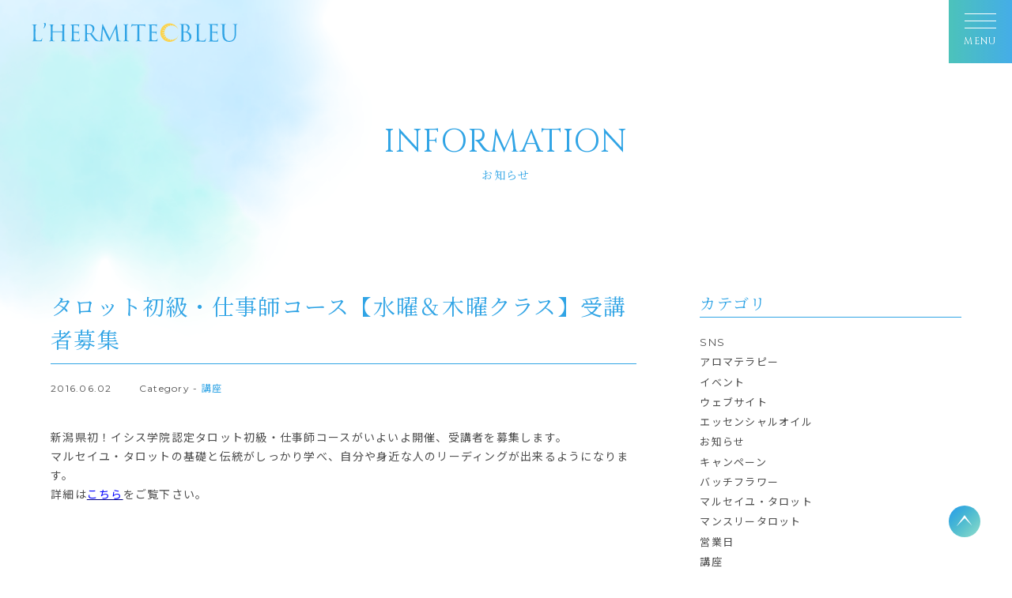

--- FILE ---
content_type: text/html; charset=UTF-8
request_url: https://hermitebleu.com/390/
body_size: 33668
content:
<!DOCTYPE HTML>
<html lang="ja-JP">
<head>
<meta charset="UTF-8">
<meta http-equiv="X-UA-Compatible" content="IE=edge,chrome=1">
<meta name="viewport" content="width=device-width,initial-scale=1">
<meta name="format-detection" content="telephone=no">

<meta name='robots' content='index, follow, max-image-preview:large, max-snippet:-1, max-video-preview:-1' />

	<!-- This site is optimized with the Yoast SEO plugin v26.6 - https://yoast.com/wordpress/plugins/seo/ -->
	<title>タロット初級・仕事師コース【水曜＆木曜クラス】受講者募集 | L&#039;HERMITE BLEU(ハーミットブルー) | タロットリーディング｜アロマテラピー｜音叉</title>
	<meta name="description" content="新潟県初！イシス学院認定タロット初級・仕事師コースがいよいよ開催、受講者を募集します。" />
	<link rel="canonical" href="https://hermitebleu.com/390/" />
	<meta property="og:locale" content="ja_JP" />
	<meta property="og:type" content="article" />
	<meta property="og:title" content="タロット初級・仕事師コース【水曜＆木曜クラス】受講者募集 | L&#039;HERMITE BLEU(ハーミットブルー) | タロットリーディング｜アロマテラピー｜音叉" />
	<meta property="og:description" content="新潟県初！イシス学院認定タロット初級・仕事師コースがいよいよ開催、受講者を募集します。" />
	<meta property="og:url" content="https://hermitebleu.com/390/" />
	<meta property="og:site_name" content="L&#039;HERMITE BLEU(ハーミットブルー) | タロットリーディング｜アロマテラピー｜音叉" />
	<meta property="article:publisher" content="https://www.facebook.com/hermitebleu" />
	<meta property="article:published_time" content="2016-06-02T00:07:38+00:00" />
	<meta property="article:modified_time" content="2023-03-29T09:44:28+00:00" />
	<meta property="og:image" content="https://hermitebleu.com/wp2/wp-content/uploads/2023/01/ogp.jpg" />
	<meta property="og:image:width" content="1200" />
	<meta property="og:image:height" content="630" />
	<meta property="og:image:type" content="image/jpeg" />
	<meta name="author" content="hermitebleu" />
	<meta name="twitter:card" content="summary_large_image" />
	<meta name="twitter:label1" content="執筆者" />
	<meta name="twitter:data1" content="hermitebleu" />
	<script type="application/ld+json" class="yoast-schema-graph">{"@context":"https://schema.org","@graph":[{"@type":"WebPage","@id":"https://hermitebleu.com/390/","url":"https://hermitebleu.com/390/","name":"タロット初級・仕事師コース【水曜＆木曜クラス】受講者募集 | L&#039;HERMITE BLEU(ハーミットブルー) | タロットリーディング｜アロマテラピー｜音叉","isPartOf":{"@id":"https://hermitebleu.com/#website"},"datePublished":"2016-06-02T00:07:38+00:00","dateModified":"2023-03-29T09:44:28+00:00","author":{"@id":"https://hermitebleu.com/#/schema/person/13dcf32ff18510e1d8b17520388a0e4d"},"description":"新潟県初！イシス学院認定タロット初級・仕事師コースがいよいよ開催、受講者を募集します。","breadcrumb":{"@id":"https://hermitebleu.com/390/#breadcrumb"},"inLanguage":"ja","potentialAction":[{"@type":"ReadAction","target":["https://hermitebleu.com/390/"]}]},{"@type":"BreadcrumbList","@id":"https://hermitebleu.com/390/#breadcrumb","itemListElement":[{"@type":"ListItem","position":1,"name":"ホーム","item":"https://hermitebleu.com/"},{"@type":"ListItem","position":2,"name":"お知らせ","item":"https://hermitebleu.com/information/"},{"@type":"ListItem","position":3,"name":"タロット初級・仕事師コース【水曜＆木曜クラス】受講者募集"}]},{"@type":"WebSite","@id":"https://hermitebleu.com/#website","url":"https://hermitebleu.com/","name":"L&#039;HERMITE BLEU(ハーミットブルー) | タロットリーディング｜アロマテラピー｜音叉","description":"ハーミットブルーでは、マルセイユ・タロット、エッセンシャンルオイル、音叉を使って、一人でも多くの人が前向きで明るく幸福な人生を歩むサポートをしています。","potentialAction":[{"@type":"SearchAction","target":{"@type":"EntryPoint","urlTemplate":"https://hermitebleu.com/?s={search_term_string}"},"query-input":{"@type":"PropertyValueSpecification","valueRequired":true,"valueName":"search_term_string"}}],"inLanguage":"ja"},{"@type":"Person","@id":"https://hermitebleu.com/#/schema/person/13dcf32ff18510e1d8b17520388a0e4d","name":"hermitebleu","image":{"@type":"ImageObject","inLanguage":"ja","@id":"https://hermitebleu.com/#/schema/person/image/","url":"https://secure.gravatar.com/avatar/c69a9e8e9704249d6ff36d0a5aa50343b39118886bbfbe3f78c9ea68e33f0774?s=96&d=mm&r=g","contentUrl":"https://secure.gravatar.com/avatar/c69a9e8e9704249d6ff36d0a5aa50343b39118886bbfbe3f78c9ea68e33f0774?s=96&d=mm&r=g","caption":"hermitebleu"}}]}</script>
	<!-- / Yoast SEO plugin. -->


<style id='wp-img-auto-sizes-contain-inline-css' type='text/css'>
img:is([sizes=auto i],[sizes^="auto," i]){contain-intrinsic-size:3000px 1500px}
/*# sourceURL=wp-img-auto-sizes-contain-inline-css */
</style>
<style id='wp-block-library-inline-css' type='text/css'>
:root{--wp-block-synced-color:#7a00df;--wp-block-synced-color--rgb:122,0,223;--wp-bound-block-color:var(--wp-block-synced-color);--wp-editor-canvas-background:#ddd;--wp-admin-theme-color:#007cba;--wp-admin-theme-color--rgb:0,124,186;--wp-admin-theme-color-darker-10:#006ba1;--wp-admin-theme-color-darker-10--rgb:0,107,160.5;--wp-admin-theme-color-darker-20:#005a87;--wp-admin-theme-color-darker-20--rgb:0,90,135;--wp-admin-border-width-focus:2px}@media (min-resolution:192dpi){:root{--wp-admin-border-width-focus:1.5px}}.wp-element-button{cursor:pointer}:root .has-very-light-gray-background-color{background-color:#eee}:root .has-very-dark-gray-background-color{background-color:#313131}:root .has-very-light-gray-color{color:#eee}:root .has-very-dark-gray-color{color:#313131}:root .has-vivid-green-cyan-to-vivid-cyan-blue-gradient-background{background:linear-gradient(135deg,#00d084,#0693e3)}:root .has-purple-crush-gradient-background{background:linear-gradient(135deg,#34e2e4,#4721fb 50%,#ab1dfe)}:root .has-hazy-dawn-gradient-background{background:linear-gradient(135deg,#faaca8,#dad0ec)}:root .has-subdued-olive-gradient-background{background:linear-gradient(135deg,#fafae1,#67a671)}:root .has-atomic-cream-gradient-background{background:linear-gradient(135deg,#fdd79a,#004a59)}:root .has-nightshade-gradient-background{background:linear-gradient(135deg,#330968,#31cdcf)}:root .has-midnight-gradient-background{background:linear-gradient(135deg,#020381,#2874fc)}:root{--wp--preset--font-size--normal:16px;--wp--preset--font-size--huge:42px}.has-regular-font-size{font-size:1em}.has-larger-font-size{font-size:2.625em}.has-normal-font-size{font-size:var(--wp--preset--font-size--normal)}.has-huge-font-size{font-size:var(--wp--preset--font-size--huge)}.has-text-align-center{text-align:center}.has-text-align-left{text-align:left}.has-text-align-right{text-align:right}.has-fit-text{white-space:nowrap!important}#end-resizable-editor-section{display:none}.aligncenter{clear:both}.items-justified-left{justify-content:flex-start}.items-justified-center{justify-content:center}.items-justified-right{justify-content:flex-end}.items-justified-space-between{justify-content:space-between}.screen-reader-text{border:0;clip-path:inset(50%);height:1px;margin:-1px;overflow:hidden;padding:0;position:absolute;width:1px;word-wrap:normal!important}.screen-reader-text:focus{background-color:#ddd;clip-path:none;color:#444;display:block;font-size:1em;height:auto;left:5px;line-height:normal;padding:15px 23px 14px;text-decoration:none;top:5px;width:auto;z-index:100000}html :where(.has-border-color){border-style:solid}html :where([style*=border-top-color]){border-top-style:solid}html :where([style*=border-right-color]){border-right-style:solid}html :where([style*=border-bottom-color]){border-bottom-style:solid}html :where([style*=border-left-color]){border-left-style:solid}html :where([style*=border-width]){border-style:solid}html :where([style*=border-top-width]){border-top-style:solid}html :where([style*=border-right-width]){border-right-style:solid}html :where([style*=border-bottom-width]){border-bottom-style:solid}html :where([style*=border-left-width]){border-left-style:solid}html :where(img[class*=wp-image-]){height:auto;max-width:100%}:where(figure){margin:0 0 1em}html :where(.is-position-sticky){--wp-admin--admin-bar--position-offset:var(--wp-admin--admin-bar--height,0px)}@media screen and (max-width:600px){html :where(.is-position-sticky){--wp-admin--admin-bar--position-offset:0px}}
/*wp_block_styles_on_demand_placeholder:697663bdd872d*/
/*# sourceURL=wp-block-library-inline-css */
</style>
<style id='classic-theme-styles-inline-css' type='text/css'>
/*! This file is auto-generated */
.wp-block-button__link{color:#fff;background-color:#32373c;border-radius:9999px;box-shadow:none;text-decoration:none;padding:calc(.667em + 2px) calc(1.333em + 2px);font-size:1.125em}.wp-block-file__button{background:#32373c;color:#fff;text-decoration:none}
/*# sourceURL=/wp-includes/css/classic-themes.min.css */
</style>
<link rel='stylesheet' id='style-css' href='https://hermitebleu.com/wp2/wp-content/themes/hermitebleu2020/css/style.css?ver=2022110955108' type='text/css' media='all' />
<link rel='stylesheet' id='slick-css' href='https://hermitebleu.com/wp2/wp-content/themes/hermitebleu2020/css/slick.css' type='text/css' media='all' />
<link rel='stylesheet' id='slick-theme-css' href='https://hermitebleu.com/wp2/wp-content/themes/hermitebleu2020/css/slick-theme.css' type='text/css' media='all' />
<link rel='stylesheet' id='yakuhan-css' href='https://cdn.jsdelivr.net/npm/yakuhanjp@3.4.1/dist/css/yakuhanjp.min.css' type='text/css' media='all' />
<link rel='stylesheet' id='materialicon-css' href='https://fonts.googleapis.com/icon?family=Material+Icons%7CMaterial+Icons+Outlined' type='text/css' media='all' />
<script type="text/javascript" src="https://hermitebleu.com/wp2/wp-includes/js/jquery/jquery.min.js?ver=3.7.1" id="jquery-core-js"></script>
<script type="text/javascript" src="https://hermitebleu.com/wp2/wp-includes/js/jquery/jquery-migrate.min.js?ver=3.4.1" id="jquery-migrate-js"></script>
<noscript><style>.lazyload[data-src]{display:none !important;}</style></noscript><style>.lazyload{background-image:none !important;}.lazyload:before{background-image:none !important;}</style><link rel="icon" href="https://hermitebleu.com/wp2/wp-content/uploads/2022/02/cropped-icon-32x32.png" sizes="32x32" />
<link rel="icon" href="https://hermitebleu.com/wp2/wp-content/uploads/2022/02/cropped-icon-192x192.png" sizes="192x192" />
<link rel="apple-touch-icon" href="https://hermitebleu.com/wp2/wp-content/uploads/2022/02/cropped-icon-180x180.png" />
<meta name="msapplication-TileImage" content="https://hermitebleu.com/wp2/wp-content/uploads/2022/02/cropped-icon-270x270.png" />
<!-- Google tag (gtag.js) -->
<script async src="https://www.googletagmanager.com/gtag/js?id=G-SMYP4EMCMQ"></script>
<script>
  window.dataLayer = window.dataLayer || [];
  function gtag(){dataLayer.push(arguments);}
  gtag('js', new Date());

  gtag('config', 'G-SMYP4EMCMQ');
</script>
</head>

<body class="wp-singular post-template-default single single-post postid-390 single-format-standard wp-theme-hermitebleu2020 news">
<div class="wrapper">
  <div class="bg_object"><img src="[data-uri]" alt="" class="width_100 lazyload" data-src="https://hermitebleu.com/wp2/wp-content/themes/hermitebleu2020/images/img_object01.png" decoding="async" data-eio-rwidth="960" data-eio-rheight="874"><noscript><img src="https://hermitebleu.com/wp2/wp-content/themes/hermitebleu2020/images/img_object01.png" alt="" class="width_100" data-eio="l"></noscript></div>
  <header class="header">
    <div class="header_overlay"></div>
    <div class="header_logo">
      <h1><a href="https://hermitebleu.com/"><img src="[data-uri]" alt="" data-src="https://hermitebleu.com/wp2/wp-content/themes/hermitebleu2020/images/img_logo01.svg" decoding="async" class="lazyload"><noscript><img src="https://hermitebleu.com/wp2/wp-content/themes/hermitebleu2020/images/img_logo01.svg" alt="" data-eio="l"></noscript></a></h1>
    </div>
    <nav class="header_navi">
      <ul class="header_navi_list">
        <li class="header_navi_item"><a href="https://hermitebleu.com/about/" class="header_navi_link">ハーミットブルーについて</a></li>
        <li class="header_navi_item has_parent">
          <div class="header_navi_parent">講座案内</div>
          <ul class="header_navi_child">
            <li class="header_navi_child_item"><a href="https://hermitebleu.com/class-tarot/" class="header_navi_child_link">タロットリーディング講座</a></li>
            <li class="header_navi_child_item"><a href="https://hermitebleu.com/class-aroma/" class="header_navi_child_link">アロマテラピー講座</a></li>
            <li class="header_navi_child_item"><a href="https://hermitebleu.com/class-tuning/" class="header_navi_child_link">音叉講座</a></li>
          </ul>
        </li>
        <li class="header_navi_item has_parent">
          <div class="header_navi_parent">個人セッション</div>
          <ul class="header_navi_child">
            <li class="header_navi_child_item"><a href="https://hermitebleu.com/session-tarot/" class="header_navi_child_link">タロットリーディング個人セッション</a></li>
            <li class="header_navi_child_item"><a href="https://hermitebleu.com/session-aroma/" class="header_navi_child_link">アロマテラピー個人セッション</a></li>
            <li class="header_navi_child_item"><a href="https://hermitebleu.com/session-tuning/" class="header_navi_child_link">音叉個人セッション</a></li>
          </ul>
        </li>
        <li class="header_navi_item"><a href="https://hermitebleu.com/information/" class="header_navi_link">お知らせ</a></li>
        <li class="header_navi_item"><a href="https://hermitebleu.com/blog/" class="header_navi_link">ブログ</a></li>
        <li class="header_navi_item"><a href="https://hermitebleu.com/access/" class="header_navi_link">アクセス</a></li>
        <li class="header_navi_item"><a href="https://hermitebleu.com/contact/" class="header_navi_link">お問い合わせ</a></li>
        <li class="header_navi_item"><a href="https://hermitebleu.com/reserve/" class="header_navi_button">ご予約はこちら</a></li>
      </ul>
    </nav>
    <div class="header_trigger"><a href="javascript:void(0)"><span class="border"></span><span class="border"></span><span class="border"></span><span class="text">MENU</span></a></div>
  </header><div class="contents">
  <div class="contents_title_wrap">
    <div class="container">
      <h1 class="text_title01 ta_center"><span class="en">INFORMATION</span><br>
        <span class="jp">お知らせ</span></h1>
    </div>
  </div>
  <div class="mb_120">
    <div class="container">
      <div class="row row_space_80">
        <main class="col_9 col_md_8 col_sm_12 col_space_80">
                              <article class="post_single post-390 post type-post status-publish format-standard hentry category-12">
  <header class="post_single_header">
    <h2 class="text_title02 has_border pb_10">
            タロット初級・仕事師コース【水曜＆木曜クラス】受講者募集          </h2>
    <p class="fs_12 mt_20"><span class="f80">
      2016.06.02      </span>
            <span class="ml_30">Category - <a href="https://hermitebleu.com/category/%e8%ac%9b%e5%ba%a7/" rel="tag">講座</a> </span>
          </p>
  </header>
  <div class="post_single_content mt_40">
    <p>新潟県初！イシス学院認定タロット初級・仕事師コースがいよいよ開催、受講者を募集します。<br />
マルセイユ・タロットの基礎と伝統がしっかり学べ、自分や身近な人のリーディングが出来るようになります。<br />
詳細は<a style="color: #000080;" title="L'HERMITE BLEUハーミットブルー・ブログ★ット初級・仕事師コース【水曜＆木曜クラス】開催について" href="http://hermitebleu.blog60.fc2.com/blog-entry-963.html" target="_blank" rel="noopener"><span style="color: #000080;"><span style="color: #0000ff;">こちら</span></span></a>をご覧下さい。</p>
  </div>
</article>
                            </main>
        <aside class="col_3 col_md_4 col_sm_12 col_space_80">
          <div>
  <h3 class="text_title03 has_border">カテゴリ</h3>
  <ul class="sidebar_list mt_20">
    	<li class="cat-item cat-item-47"><a href="https://hermitebleu.com/category/sns/">SNS</a>
</li>
	<li class="cat-item cat-item-40"><a href="https://hermitebleu.com/category/%e3%82%a2%e3%83%ad%e3%83%9e%e3%83%86%e3%83%a9%e3%83%94%e3%83%bc/">アロマテラピー</a>
</li>
	<li class="cat-item cat-item-4"><a href="https://hermitebleu.com/category/event/">イベント</a>
</li>
	<li class="cat-item cat-item-46"><a href="https://hermitebleu.com/category/website/">ウェブサイト</a>
</li>
	<li class="cat-item cat-item-30"><a href="https://hermitebleu.com/category/%e3%82%a8%e3%83%83%e3%82%bb%e3%83%b3%e3%82%b7%e3%83%a3%e3%83%ab%e3%82%aa%e3%82%a4%e3%83%ab/">エッセンシャルオイル</a>
</li>
	<li class="cat-item cat-item-1"><a href="https://hermitebleu.com/category/info/">お知らせ</a>
</li>
	<li class="cat-item cat-item-44"><a href="https://hermitebleu.com/category/campaign/">キャンペーン</a>
</li>
	<li class="cat-item cat-item-45"><a href="https://hermitebleu.com/category/bachflower/">バッチフラワー</a>
</li>
	<li class="cat-item cat-item-24"><a href="https://hermitebleu.com/category/%e3%83%9e%e3%83%ab%e3%82%bb%e3%82%a4%e3%83%a6%e3%83%bb%e3%82%bf%e3%83%ad%e3%83%83%e3%83%88/">マルセイユ・タロット</a>
</li>
	<li class="cat-item cat-item-6"><a href="https://hermitebleu.com/category/%e3%83%9e%e3%83%b3%e3%82%b9%e3%83%aa%e3%83%bc%e3%82%bf%e3%83%ad%e3%83%83%e3%83%88/">マンスリータロット</a>
</li>
	<li class="cat-item cat-item-3"><a href="https://hermitebleu.com/category/businessday/">営業日</a>
</li>
	<li class="cat-item cat-item-12"><a href="https://hermitebleu.com/category/%e8%ac%9b%e5%ba%a7/">講座</a>
</li>
	<li class="cat-item cat-item-51"><a href="https://hermitebleu.com/category/%e9%9f%b3%e5%8f%89/">音叉</a>
</li>
  </ul>
</div>
<div class="mt_60">
  <h3 class="text_title03 has_border">過去のお知らせ</h3>
  <select class="sidebar_select mt_20" name="archive-dropdown" onchange="document.location.href=this.options[this.selectedIndex].value;">
    <option disabled selected value>年を選択</option>
    	<option value='https://hermitebleu.com/date/2025/12/'> 2025年12月 </option>
	<option value='https://hermitebleu.com/date/2025/11/'> 2025年11月 </option>
	<option value='https://hermitebleu.com/date/2025/10/'> 2025年10月 </option>
	<option value='https://hermitebleu.com/date/2025/09/'> 2025年9月 </option>
	<option value='https://hermitebleu.com/date/2025/08/'> 2025年8月 </option>
	<option value='https://hermitebleu.com/date/2025/07/'> 2025年7月 </option>
	<option value='https://hermitebleu.com/date/2025/06/'> 2025年6月 </option>
	<option value='https://hermitebleu.com/date/2025/05/'> 2025年5月 </option>
	<option value='https://hermitebleu.com/date/2025/04/'> 2025年4月 </option>
	<option value='https://hermitebleu.com/date/2025/03/'> 2025年3月 </option>
	<option value='https://hermitebleu.com/date/2025/02/'> 2025年2月 </option>
	<option value='https://hermitebleu.com/date/2025/01/'> 2025年1月 </option>
	<option value='https://hermitebleu.com/date/2024/12/'> 2024年12月 </option>
	<option value='https://hermitebleu.com/date/2024/11/'> 2024年11月 </option>
	<option value='https://hermitebleu.com/date/2024/10/'> 2024年10月 </option>
	<option value='https://hermitebleu.com/date/2024/09/'> 2024年9月 </option>
	<option value='https://hermitebleu.com/date/2024/08/'> 2024年8月 </option>
	<option value='https://hermitebleu.com/date/2024/07/'> 2024年7月 </option>
	<option value='https://hermitebleu.com/date/2024/06/'> 2024年6月 </option>
	<option value='https://hermitebleu.com/date/2024/05/'> 2024年5月 </option>
	<option value='https://hermitebleu.com/date/2024/04/'> 2024年4月 </option>
	<option value='https://hermitebleu.com/date/2024/03/'> 2024年3月 </option>
	<option value='https://hermitebleu.com/date/2024/02/'> 2024年2月 </option>
	<option value='https://hermitebleu.com/date/2024/01/'> 2024年1月 </option>
	<option value='https://hermitebleu.com/date/2023/12/'> 2023年12月 </option>
	<option value='https://hermitebleu.com/date/2023/11/'> 2023年11月 </option>
	<option value='https://hermitebleu.com/date/2023/10/'> 2023年10月 </option>
	<option value='https://hermitebleu.com/date/2023/09/'> 2023年9月 </option>
	<option value='https://hermitebleu.com/date/2023/08/'> 2023年8月 </option>
	<option value='https://hermitebleu.com/date/2023/07/'> 2023年7月 </option>
	<option value='https://hermitebleu.com/date/2023/06/'> 2023年6月 </option>
	<option value='https://hermitebleu.com/date/2023/05/'> 2023年5月 </option>
	<option value='https://hermitebleu.com/date/2023/04/'> 2023年4月 </option>
	<option value='https://hermitebleu.com/date/2023/03/'> 2023年3月 </option>
	<option value='https://hermitebleu.com/date/2023/02/'> 2023年2月 </option>
	<option value='https://hermitebleu.com/date/2023/01/'> 2023年1月 </option>
	<option value='https://hermitebleu.com/date/2022/12/'> 2022年12月 </option>
	<option value='https://hermitebleu.com/date/2022/11/'> 2022年11月 </option>
	<option value='https://hermitebleu.com/date/2022/10/'> 2022年10月 </option>
	<option value='https://hermitebleu.com/date/2022/09/'> 2022年9月 </option>
	<option value='https://hermitebleu.com/date/2022/08/'> 2022年8月 </option>
	<option value='https://hermitebleu.com/date/2022/07/'> 2022年7月 </option>
	<option value='https://hermitebleu.com/date/2022/06/'> 2022年6月 </option>
	<option value='https://hermitebleu.com/date/2022/05/'> 2022年5月 </option>
	<option value='https://hermitebleu.com/date/2022/04/'> 2022年4月 </option>
	<option value='https://hermitebleu.com/date/2022/03/'> 2022年3月 </option>
	<option value='https://hermitebleu.com/date/2022/02/'> 2022年2月 </option>
	<option value='https://hermitebleu.com/date/2022/01/'> 2022年1月 </option>
	<option value='https://hermitebleu.com/date/2021/12/'> 2021年12月 </option>
	<option value='https://hermitebleu.com/date/2021/11/'> 2021年11月 </option>
	<option value='https://hermitebleu.com/date/2021/10/'> 2021年10月 </option>
	<option value='https://hermitebleu.com/date/2021/09/'> 2021年9月 </option>
	<option value='https://hermitebleu.com/date/2021/08/'> 2021年8月 </option>
	<option value='https://hermitebleu.com/date/2021/07/'> 2021年7月 </option>
	<option value='https://hermitebleu.com/date/2021/06/'> 2021年6月 </option>
	<option value='https://hermitebleu.com/date/2021/05/'> 2021年5月 </option>
	<option value='https://hermitebleu.com/date/2021/04/'> 2021年4月 </option>
	<option value='https://hermitebleu.com/date/2021/03/'> 2021年3月 </option>
	<option value='https://hermitebleu.com/date/2021/02/'> 2021年2月 </option>
	<option value='https://hermitebleu.com/date/2021/01/'> 2021年1月 </option>
	<option value='https://hermitebleu.com/date/2020/12/'> 2020年12月 </option>
	<option value='https://hermitebleu.com/date/2020/11/'> 2020年11月 </option>
	<option value='https://hermitebleu.com/date/2020/10/'> 2020年10月 </option>
	<option value='https://hermitebleu.com/date/2020/09/'> 2020年9月 </option>
	<option value='https://hermitebleu.com/date/2020/08/'> 2020年8月 </option>
	<option value='https://hermitebleu.com/date/2020/07/'> 2020年7月 </option>
	<option value='https://hermitebleu.com/date/2020/06/'> 2020年6月 </option>
	<option value='https://hermitebleu.com/date/2020/05/'> 2020年5月 </option>
	<option value='https://hermitebleu.com/date/2020/04/'> 2020年4月 </option>
	<option value='https://hermitebleu.com/date/2020/03/'> 2020年3月 </option>
	<option value='https://hermitebleu.com/date/2020/02/'> 2020年2月 </option>
	<option value='https://hermitebleu.com/date/2020/01/'> 2020年1月 </option>
	<option value='https://hermitebleu.com/date/2019/12/'> 2019年12月 </option>
	<option value='https://hermitebleu.com/date/2019/11/'> 2019年11月 </option>
	<option value='https://hermitebleu.com/date/2019/10/'> 2019年10月 </option>
	<option value='https://hermitebleu.com/date/2019/09/'> 2019年9月 </option>
	<option value='https://hermitebleu.com/date/2019/08/'> 2019年8月 </option>
	<option value='https://hermitebleu.com/date/2019/07/'> 2019年7月 </option>
	<option value='https://hermitebleu.com/date/2019/05/'> 2019年5月 </option>
	<option value='https://hermitebleu.com/date/2019/03/'> 2019年3月 </option>
	<option value='https://hermitebleu.com/date/2019/02/'> 2019年2月 </option>
	<option value='https://hermitebleu.com/date/2019/01/'> 2019年1月 </option>
	<option value='https://hermitebleu.com/date/2018/11/'> 2018年11月 </option>
	<option value='https://hermitebleu.com/date/2018/10/'> 2018年10月 </option>
	<option value='https://hermitebleu.com/date/2018/08/'> 2018年8月 </option>
	<option value='https://hermitebleu.com/date/2018/06/'> 2018年6月 </option>
	<option value='https://hermitebleu.com/date/2018/05/'> 2018年5月 </option>
	<option value='https://hermitebleu.com/date/2018/04/'> 2018年4月 </option>
	<option value='https://hermitebleu.com/date/2017/11/'> 2017年11月 </option>
	<option value='https://hermitebleu.com/date/2017/09/'> 2017年9月 </option>
	<option value='https://hermitebleu.com/date/2017/06/'> 2017年6月 </option>
	<option value='https://hermitebleu.com/date/2017/05/'> 2017年5月 </option>
	<option value='https://hermitebleu.com/date/2017/03/'> 2017年3月 </option>
	<option value='https://hermitebleu.com/date/2017/02/'> 2017年2月 </option>
	<option value='https://hermitebleu.com/date/2017/01/'> 2017年1月 </option>
	<option value='https://hermitebleu.com/date/2016/12/'> 2016年12月 </option>
	<option value='https://hermitebleu.com/date/2016/10/'> 2016年10月 </option>
	<option value='https://hermitebleu.com/date/2016/09/'> 2016年9月 </option>
	<option value='https://hermitebleu.com/date/2016/08/'> 2016年8月 </option>
	<option value='https://hermitebleu.com/date/2016/06/'> 2016年6月 </option>
	<option value='https://hermitebleu.com/date/2016/05/'> 2016年5月 </option>
	<option value='https://hermitebleu.com/date/2016/04/'> 2016年4月 </option>
	<option value='https://hermitebleu.com/date/2016/03/'> 2016年3月 </option>
	<option value='https://hermitebleu.com/date/2016/02/'> 2016年2月 </option>
	<option value='https://hermitebleu.com/date/2016/01/'> 2016年1月 </option>
	<option value='https://hermitebleu.com/date/2015/12/'> 2015年12月 </option>
	<option value='https://hermitebleu.com/date/2015/11/'> 2015年11月 </option>
	<option value='https://hermitebleu.com/date/2015/10/'> 2015年10月 </option>
	<option value='https://hermitebleu.com/date/2015/09/'> 2015年9月 </option>
	<option value='https://hermitebleu.com/date/2015/08/'> 2015年8月 </option>
	<option value='https://hermitebleu.com/date/2015/07/'> 2015年7月 </option>
	<option value='https://hermitebleu.com/date/2015/06/'> 2015年6月 </option>
	<option value='https://hermitebleu.com/date/2015/05/'> 2015年5月 </option>
	<option value='https://hermitebleu.com/date/2015/04/'> 2015年4月 </option>
	<option value='https://hermitebleu.com/date/2015/03/'> 2015年3月 </option>
	<option value='https://hermitebleu.com/date/2015/02/'> 2015年2月 </option>
	<option value='https://hermitebleu.com/date/2015/01/'> 2015年1月 </option>
	<option value='https://hermitebleu.com/date/2014/12/'> 2014年12月 </option>
	<option value='https://hermitebleu.com/date/2014/11/'> 2014年11月 </option>
	<option value='https://hermitebleu.com/date/2014/10/'> 2014年10月 </option>
	<option value='https://hermitebleu.com/date/2014/09/'> 2014年9月 </option>
	<option value='https://hermitebleu.com/date/2014/08/'> 2014年8月 </option>
	<option value='https://hermitebleu.com/date/2014/07/'> 2014年7月 </option>
	</select>
</div>
<div class="fs_13 mt_60"><a href="https://hermitebleu.com/information/" class="text_link01">&raquo; お知らせ一覧はこちら</a></div>
        </aside>
      </div>
    </div>
  </div>
</div>
<footer class="footer">
  <div class="footer_contact">
    <div class="footer_contact_inner">
      <p class="text_title02 text_black01 ta_center"><span class="en">Contact・Reserve</span><br>
<span class="jp">お問い合わせ・ご予約</span></p>
      <p class="ta_center mt_40">ハーミットブルーへのお問い合わせ、<br>
        講座、個人セッションへのご予約はこちらからお気軽にご連絡ください。</p>
      <div class="row jc_center mt_40"><a href="https://hermitebleu.com/contact/" class="button_link01 is_white mt_10 mb_10 ml_20 mr_20">お問い合わせはこちら</a><a href="https://hermitebleu.com/reserve/" class="button_link01 mt_10 mb_10 ml_20 mr_20">ご予約はこちら</a></div>
    </div>
  </div>
  <nav class="footer_navi mt_60">
    <div class="container">
      <ul class="footer_navi_list">
        <li class="footer_navi_item"><a href="https://hermitebleu.com/information/" class="footer_navi_link">お知らせ</a></li>
        <li class="footer_navi_item"><a href="https://hermitebleu.com/blog/" class="footer_navi_link">ブログ</a></li>
        <li class="footer_navi_item"><a href="https://hermitebleu.com/privacy/" class="footer_navi_link">プライバシーポリシー</a></li>
      </ul>
    </div>
  </nav>
  <div class="footer_sns ta_center mt_40">
    <div class="container"><a href="https://www.facebook.com/hermitebleu" target="_blank"><img src="[data-uri]" alt="ハーミットブルーfacebook" width="32" data-src="https://hermitebleu.com/wp2/wp-content/themes/hermitebleu2020/images/icn_facebook01.svg" decoding="async" class="lazyload"><noscript><img src="https://hermitebleu.com/wp2/wp-content/themes/hermitebleu2020/images/icn_facebook01.svg" alt="ハーミットブルーfacebook" width="32" data-eio="l"></noscript></a>　<a href="https://www.instagram.com/hermitebleu_tarot/" target="_blank"><img src="[data-uri]" alt="ハーミットブルーinstagram" width="32" data-src="https://hermitebleu.com/wp2/wp-content/themes/hermitebleu2020/images/icn_instagram01.svg" decoding="async" class="lazyload"><noscript><img src="https://hermitebleu.com/wp2/wp-content/themes/hermitebleu2020/images/icn_instagram01.svg" alt="ハーミットブルーinstagram" width="32" data-eio="l"></noscript></a></div>
  </div>
  <div class="footer_copy mt_60 mb_30">
    <div class="container">
      <p class="text_en01 fs_12 ta_center"><small>© L’HERMITE BLEU All Rights Reserved.</small></p>
    </div>
  </div>
</footer>
<div class="pagetop"><a href="#"><img src="[data-uri]" alt="" width="40" data-src="https://hermitebleu.com/wp2/wp-content/themes/hermitebleu2020/images/btn_pagetop01.svg" decoding="async" class="lazyload"><noscript><img src="https://hermitebleu.com/wp2/wp-content/themes/hermitebleu2020/images/btn_pagetop01.svg" alt="" width="40" data-eio="l"></noscript></a></div>
</div>
<script type="speculationrules">
{"prefetch":[{"source":"document","where":{"and":[{"href_matches":"/*"},{"not":{"href_matches":["/wp2/wp-*.php","/wp2/wp-admin/*","/wp2/wp-content/uploads/*","/wp2/wp-content/*","/wp2/wp-content/plugins/*","/wp2/wp-content/themes/hermitebleu2020/*","/*\\?(.+)"]}},{"not":{"selector_matches":"a[rel~=\"nofollow\"]"}},{"not":{"selector_matches":".no-prefetch, .no-prefetch a"}}]},"eagerness":"conservative"}]}
</script>
<script type="text/javascript" id="eio-lazy-load-js-before">
/* <![CDATA[ */
var eio_lazy_vars = {"exactdn_domain":"","skip_autoscale":0,"bg_min_dpr":1.1,"threshold":0,"use_dpr":1};
//# sourceURL=eio-lazy-load-js-before
/* ]]> */
</script>
<script type="text/javascript" src="https://hermitebleu.com/wp2/wp-content/plugins/ewww-image-optimizer/includes/lazysizes.min.js?ver=831" id="eio-lazy-load-js" async="async" data-wp-strategy="async"></script>
<script type="text/javascript" src="https://hermitebleu.com/wp2/wp-content/themes/hermitebleu2020/js/slick.min.js" id="slick-js"></script>
<script type="text/javascript" src="https://hermitebleu.com/wp2/wp-content/themes/hermitebleu2020/js/jquery.matchHeight-min.js" id="matchHeight-js"></script>
<script type="text/javascript" src="https://hermitebleu.com/wp2/wp-content/themes/hermitebleu2020/js/jquery.inview.min.js" id="inveiw-js"></script>
<script type="text/javascript" src="//ajaxzip3.github.io/ajaxzip3.js" id="ajaxzip3-js"></script>
<script type="text/javascript" src="https://hermitebleu.com/wp2/wp-content/themes/hermitebleu2020/js/script.js?ver=20220116163556" id="script-js"></script>
</body>
</html>

--- FILE ---
content_type: text/css
request_url: https://hermitebleu.com/wp2/wp-content/themes/hermitebleu2020/css/style.css?ver=2022110955108
body_size: 95494
content:
@charset "UTF-8";
/*----------------------------------------------------------

Reset

----------------------------------------------------------*/
@import url("https://fonts.googleapis.com/css2?family=Noto+Sans+JP:wght@400;500;700&display=swap");
@import url("https://fonts.googleapis.com/css2?family=Noto+Serif+JP:wght@400;500;700&display=swap");
@import url("https://fonts.googleapis.com/css2?family=Montserrat:wght@400;500;700&display=swap");
@import url("https://fonts.googleapis.com/css2?family=Cinzel:wght@400;500;700&display=swap");
html, body, div, span, applet, object, iframe, h1, h2, h3, h4, h5, h6, p, blockquote, pre, a, abbr, acronym, address, big, cite, code, del, dfn, em, img, ins, kbd, q, s, samp, small, strike, strong, sub, sup, tt, var, b, u, i, center, dl, dt, dd, ol, ul, li, fieldset, form, label, legend, table, caption, tbody, tfoot, thead, tr, th, td, article, aside, canvas, details, embed, figure, figcaption, footer, header, hgroup, menu, nav, output, ruby, section, summary, time, mark, audio, video {
  margin: 0;
  padding: 0;
  border: 0;
  font-size: 100%;
  font: inherit;
  vertical-align: baseline;
}

article, aside, details, figcaption, figure, footer, header, hgroup, menu, nav, section {
  display: block;
}

body {
  line-height: 1;
}

ol, ul {
  list-style: none;
}

blockquote, q {
  quotes: none;
}

blockquote:before, blockquote:after, q:before, q:after {
  content: '';
  content: none;
}

table {
  border-collapse: collapse;
  border-spacing: 0;
}

/*----------------------------------------------------------

Width

----------------------------------------------------------*/
.width_0 {
  width: 0% !important;
}

.width_10 {
  width: 10% !important;
}

.width_20 {
  width: 20% !important;
}

.width_30 {
  width: 30% !important;
}

.width_40 {
  width: 40% !important;
}

.width_50 {
  width: 50% !important;
}

.width_60 {
  width: 60% !important;
}

.width_70 {
  width: 70% !important;
}

.width_80 {
  width: 80% !important;
}

.width_90 {
  width: 90% !important;
}

.width_100 {
  width: 100% !important;
}

@media screen and (max-width: 1280px) {
  .width_md_0 {
    width: 0% !important;
  }
  .width_md_10 {
    width: 10% !important;
  }
  .width_md_20 {
    width: 20% !important;
  }
  .width_md_30 {
    width: 30% !important;
  }
  .width_md_40 {
    width: 40% !important;
  }
  .width_md_50 {
    width: 50% !important;
  }
  .width_md_60 {
    width: 60% !important;
  }
  .width_md_70 {
    width: 70% !important;
  }
  .width_md_80 {
    width: 80% !important;
  }
  .width_md_90 {
    width: 90% !important;
  }
  .width_md_100 {
    width: 100% !important;
  }
}

@media screen and (max-width: 768px) {
  .width_sm_0 {
    width: 0% !important;
  }
  .width_sm_10 {
    width: 10% !important;
  }
  .width_sm_20 {
    width: 20% !important;
  }
  .width_sm_30 {
    width: 30% !important;
  }
  .width_sm_40 {
    width: 40% !important;
  }
  .width_sm_50 {
    width: 50% !important;
  }
  .width_sm_60 {
    width: 60% !important;
  }
  .width_sm_70 {
    width: 70% !important;
  }
  .width_sm_80 {
    width: 80% !important;
  }
  .width_sm_90 {
    width: 90% !important;
  }
  .width_sm_100 {
    width: 100% !important;
  }
}

/*----------------------------------------------------------

Margin

----------------------------------------------------------*/
.mg_0 {
  margin: 0px !important;
}

@media screen and (max-width: 768px) {
  .mg_0 {
    margin: 0vw !important;
  }
}

.mt_0 {
  margin-top: 0px !important;
}

@media screen and (max-width: 768px) {
  .mt_0 {
    margin-top: 0vw !important;
  }
}

.mr_0 {
  margin-right: 0px !important;
}

@media screen and (max-width: 768px) {
  .mr_0 {
    margin-right: 0vw !important;
  }
}

.mb_0 {
  margin-bottom: 0px !important;
}

@media screen and (max-width: 768px) {
  .mb_0 {
    margin-bottom: 0vw !important;
  }
}

.ml_0 {
  margin-left: 0px !important;
}

@media screen and (max-width: 768px) {
  .ml_0 {
    margin-left: 0vw !important;
  }
}

.mg_10 {
  margin: 10px !important;
}

@media screen and (max-width: 768px) {
  .mg_10 {
    margin: 1.5625vw !important;
  }
}

.mt_10 {
  margin-top: 10px !important;
}

@media screen and (max-width: 768px) {
  .mt_10 {
    margin-top: 1.5625vw !important;
  }
}

.mr_10 {
  margin-right: 10px !important;
}

@media screen and (max-width: 768px) {
  .mr_10 {
    margin-right: 1.5625vw !important;
  }
}

.mb_10 {
  margin-bottom: 10px !important;
}

@media screen and (max-width: 768px) {
  .mb_10 {
    margin-bottom: 1.5625vw !important;
  }
}

.ml_10 {
  margin-left: 10px !important;
}

@media screen and (max-width: 768px) {
  .ml_10 {
    margin-left: 1.5625vw !important;
  }
}

.mg_20 {
  margin: 20px !important;
}

@media screen and (max-width: 768px) {
  .mg_20 {
    margin: 3.125vw !important;
  }
}

.mt_20 {
  margin-top: 20px !important;
}

@media screen and (max-width: 768px) {
  .mt_20 {
    margin-top: 3.125vw !important;
  }
}

.mr_20 {
  margin-right: 20px !important;
}

@media screen and (max-width: 768px) {
  .mr_20 {
    margin-right: 3.125vw !important;
  }
}

.mb_20 {
  margin-bottom: 20px !important;
}

@media screen and (max-width: 768px) {
  .mb_20 {
    margin-bottom: 3.125vw !important;
  }
}

.ml_20 {
  margin-left: 20px !important;
}

@media screen and (max-width: 768px) {
  .ml_20 {
    margin-left: 3.125vw !important;
  }
}

.mg_30 {
  margin: 30px !important;
}

@media screen and (max-width: 768px) {
  .mg_30 {
    margin: 4.6875vw !important;
  }
}

.mt_30 {
  margin-top: 30px !important;
}

@media screen and (max-width: 768px) {
  .mt_30 {
    margin-top: 4.6875vw !important;
  }
}

.mr_30 {
  margin-right: 30px !important;
}

@media screen and (max-width: 768px) {
  .mr_30 {
    margin-right: 4.6875vw !important;
  }
}

.mb_30 {
  margin-bottom: 30px !important;
}

@media screen and (max-width: 768px) {
  .mb_30 {
    margin-bottom: 4.6875vw !important;
  }
}

.ml_30 {
  margin-left: 30px !important;
}

@media screen and (max-width: 768px) {
  .ml_30 {
    margin-left: 4.6875vw !important;
  }
}

.mg_40 {
  margin: 40px !important;
}

@media screen and (max-width: 768px) {
  .mg_40 {
    margin: 6.25vw !important;
  }
}

.mt_40 {
  margin-top: 40px !important;
}

@media screen and (max-width: 768px) {
  .mt_40 {
    margin-top: 6.25vw !important;
  }
}

.mr_40 {
  margin-right: 40px !important;
}

@media screen and (max-width: 768px) {
  .mr_40 {
    margin-right: 6.25vw !important;
  }
}

.mb_40 {
  margin-bottom: 40px !important;
}

@media screen and (max-width: 768px) {
  .mb_40 {
    margin-bottom: 6.25vw !important;
  }
}

.ml_40 {
  margin-left: 40px !important;
}

@media screen and (max-width: 768px) {
  .ml_40 {
    margin-left: 6.25vw !important;
  }
}

.mg_50 {
  margin: 50px !important;
}

@media screen and (max-width: 768px) {
  .mg_50 {
    margin: 7.8125vw !important;
  }
}

.mt_50 {
  margin-top: 50px !important;
}

@media screen and (max-width: 768px) {
  .mt_50 {
    margin-top: 7.8125vw !important;
  }
}

.mr_50 {
  margin-right: 50px !important;
}

@media screen and (max-width: 768px) {
  .mr_50 {
    margin-right: 7.8125vw !important;
  }
}

.mb_50 {
  margin-bottom: 50px !important;
}

@media screen and (max-width: 768px) {
  .mb_50 {
    margin-bottom: 7.8125vw !important;
  }
}

.ml_50 {
  margin-left: 50px !important;
}

@media screen and (max-width: 768px) {
  .ml_50 {
    margin-left: 7.8125vw !important;
  }
}

.mg_60 {
  margin: 60px !important;
}

@media screen and (max-width: 768px) {
  .mg_60 {
    margin: 9.375vw !important;
  }
}

.mt_60 {
  margin-top: 60px !important;
}

@media screen and (max-width: 768px) {
  .mt_60 {
    margin-top: 9.375vw !important;
  }
}

.mr_60 {
  margin-right: 60px !important;
}

@media screen and (max-width: 768px) {
  .mr_60 {
    margin-right: 9.375vw !important;
  }
}

.mb_60 {
  margin-bottom: 60px !important;
}

@media screen and (max-width: 768px) {
  .mb_60 {
    margin-bottom: 9.375vw !important;
  }
}

.ml_60 {
  margin-left: 60px !important;
}

@media screen and (max-width: 768px) {
  .ml_60 {
    margin-left: 9.375vw !important;
  }
}

.mg_70 {
  margin: 70px !important;
}

@media screen and (max-width: 768px) {
  .mg_70 {
    margin: 10.9375vw !important;
  }
}

.mt_70 {
  margin-top: 70px !important;
}

@media screen and (max-width: 768px) {
  .mt_70 {
    margin-top: 10.9375vw !important;
  }
}

.mr_70 {
  margin-right: 70px !important;
}

@media screen and (max-width: 768px) {
  .mr_70 {
    margin-right: 10.9375vw !important;
  }
}

.mb_70 {
  margin-bottom: 70px !important;
}

@media screen and (max-width: 768px) {
  .mb_70 {
    margin-bottom: 10.9375vw !important;
  }
}

.ml_70 {
  margin-left: 70px !important;
}

@media screen and (max-width: 768px) {
  .ml_70 {
    margin-left: 10.9375vw !important;
  }
}

.mg_80 {
  margin: 80px !important;
}

@media screen and (max-width: 768px) {
  .mg_80 {
    margin: 12.5vw !important;
  }
}

.mt_80 {
  margin-top: 80px !important;
}

@media screen and (max-width: 768px) {
  .mt_80 {
    margin-top: 12.5vw !important;
  }
}

.mr_80 {
  margin-right: 80px !important;
}

@media screen and (max-width: 768px) {
  .mr_80 {
    margin-right: 12.5vw !important;
  }
}

.mb_80 {
  margin-bottom: 80px !important;
}

@media screen and (max-width: 768px) {
  .mb_80 {
    margin-bottom: 12.5vw !important;
  }
}

.ml_80 {
  margin-left: 80px !important;
}

@media screen and (max-width: 768px) {
  .ml_80 {
    margin-left: 12.5vw !important;
  }
}

.mg_90 {
  margin: 90px !important;
}

@media screen and (max-width: 768px) {
  .mg_90 {
    margin: 14.0625vw !important;
  }
}

.mt_90 {
  margin-top: 90px !important;
}

@media screen and (max-width: 768px) {
  .mt_90 {
    margin-top: 14.0625vw !important;
  }
}

.mr_90 {
  margin-right: 90px !important;
}

@media screen and (max-width: 768px) {
  .mr_90 {
    margin-right: 14.0625vw !important;
  }
}

.mb_90 {
  margin-bottom: 90px !important;
}

@media screen and (max-width: 768px) {
  .mb_90 {
    margin-bottom: 14.0625vw !important;
  }
}

.ml_90 {
  margin-left: 90px !important;
}

@media screen and (max-width: 768px) {
  .ml_90 {
    margin-left: 14.0625vw !important;
  }
}

.mg_100 {
  margin: 100px !important;
}

@media screen and (max-width: 768px) {
  .mg_100 {
    margin: 15.625vw !important;
  }
}

.mt_100 {
  margin-top: 100px !important;
}

@media screen and (max-width: 768px) {
  .mt_100 {
    margin-top: 15.625vw !important;
  }
}

.mr_100 {
  margin-right: 100px !important;
}

@media screen and (max-width: 768px) {
  .mr_100 {
    margin-right: 15.625vw !important;
  }
}

.mb_100 {
  margin-bottom: 100px !important;
}

@media screen and (max-width: 768px) {
  .mb_100 {
    margin-bottom: 15.625vw !important;
  }
}

.ml_100 {
  margin-left: 100px !important;
}

@media screen and (max-width: 768px) {
  .ml_100 {
    margin-left: 15.625vw !important;
  }
}

.mg_110 {
  margin: 110px !important;
}

@media screen and (max-width: 768px) {
  .mg_110 {
    margin: 17.1875vw !important;
  }
}

.mt_110 {
  margin-top: 110px !important;
}

@media screen and (max-width: 768px) {
  .mt_110 {
    margin-top: 17.1875vw !important;
  }
}

.mr_110 {
  margin-right: 110px !important;
}

@media screen and (max-width: 768px) {
  .mr_110 {
    margin-right: 17.1875vw !important;
  }
}

.mb_110 {
  margin-bottom: 110px !important;
}

@media screen and (max-width: 768px) {
  .mb_110 {
    margin-bottom: 17.1875vw !important;
  }
}

.ml_110 {
  margin-left: 110px !important;
}

@media screen and (max-width: 768px) {
  .ml_110 {
    margin-left: 17.1875vw !important;
  }
}

.mg_120 {
  margin: 120px !important;
}

@media screen and (max-width: 768px) {
  .mg_120 {
    margin: 18.75vw !important;
  }
}

.mt_120 {
  margin-top: 120px !important;
}

@media screen and (max-width: 768px) {
  .mt_120 {
    margin-top: 18.75vw !important;
  }
}

.mr_120 {
  margin-right: 120px !important;
}

@media screen and (max-width: 768px) {
  .mr_120 {
    margin-right: 18.75vw !important;
  }
}

.mb_120 {
  margin-bottom: 120px !important;
}

@media screen and (max-width: 768px) {
  .mb_120 {
    margin-bottom: 18.75vw !important;
  }
}

.ml_120 {
  margin-left: 120px !important;
}

@media screen and (max-width: 768px) {
  .ml_120 {
    margin-left: 18.75vw !important;
  }
}

.mg_130 {
  margin: 130px !important;
}

@media screen and (max-width: 768px) {
  .mg_130 {
    margin: 20.3125vw !important;
  }
}

.mt_130 {
  margin-top: 130px !important;
}

@media screen and (max-width: 768px) {
  .mt_130 {
    margin-top: 20.3125vw !important;
  }
}

.mr_130 {
  margin-right: 130px !important;
}

@media screen and (max-width: 768px) {
  .mr_130 {
    margin-right: 20.3125vw !important;
  }
}

.mb_130 {
  margin-bottom: 130px !important;
}

@media screen and (max-width: 768px) {
  .mb_130 {
    margin-bottom: 20.3125vw !important;
  }
}

.ml_130 {
  margin-left: 130px !important;
}

@media screen and (max-width: 768px) {
  .ml_130 {
    margin-left: 20.3125vw !important;
  }
}

.mg_140 {
  margin: 140px !important;
}

@media screen and (max-width: 768px) {
  .mg_140 {
    margin: 21.875vw !important;
  }
}

.mt_140 {
  margin-top: 140px !important;
}

@media screen and (max-width: 768px) {
  .mt_140 {
    margin-top: 21.875vw !important;
  }
}

.mr_140 {
  margin-right: 140px !important;
}

@media screen and (max-width: 768px) {
  .mr_140 {
    margin-right: 21.875vw !important;
  }
}

.mb_140 {
  margin-bottom: 140px !important;
}

@media screen and (max-width: 768px) {
  .mb_140 {
    margin-bottom: 21.875vw !important;
  }
}

.ml_140 {
  margin-left: 140px !important;
}

@media screen and (max-width: 768px) {
  .ml_140 {
    margin-left: 21.875vw !important;
  }
}

.mg_150 {
  margin: 150px !important;
}

@media screen and (max-width: 768px) {
  .mg_150 {
    margin: 23.4375vw !important;
  }
}

.mt_150 {
  margin-top: 150px !important;
}

@media screen and (max-width: 768px) {
  .mt_150 {
    margin-top: 23.4375vw !important;
  }
}

.mr_150 {
  margin-right: 150px !important;
}

@media screen and (max-width: 768px) {
  .mr_150 {
    margin-right: 23.4375vw !important;
  }
}

.mb_150 {
  margin-bottom: 150px !important;
}

@media screen and (max-width: 768px) {
  .mb_150 {
    margin-bottom: 23.4375vw !important;
  }
}

.ml_150 {
  margin-left: 150px !important;
}

@media screen and (max-width: 768px) {
  .ml_150 {
    margin-left: 23.4375vw !important;
  }
}

.mg_160 {
  margin: 160px !important;
}

@media screen and (max-width: 768px) {
  .mg_160 {
    margin: 25vw !important;
  }
}

.mt_160 {
  margin-top: 160px !important;
}

@media screen and (max-width: 768px) {
  .mt_160 {
    margin-top: 25vw !important;
  }
}

.mr_160 {
  margin-right: 160px !important;
}

@media screen and (max-width: 768px) {
  .mr_160 {
    margin-right: 25vw !important;
  }
}

.mb_160 {
  margin-bottom: 160px !important;
}

@media screen and (max-width: 768px) {
  .mb_160 {
    margin-bottom: 25vw !important;
  }
}

.ml_160 {
  margin-left: 160px !important;
}

@media screen and (max-width: 768px) {
  .ml_160 {
    margin-left: 25vw !important;
  }
}

.mg_170 {
  margin: 170px !important;
}

@media screen and (max-width: 768px) {
  .mg_170 {
    margin: 26.5625vw !important;
  }
}

.mt_170 {
  margin-top: 170px !important;
}

@media screen and (max-width: 768px) {
  .mt_170 {
    margin-top: 26.5625vw !important;
  }
}

.mr_170 {
  margin-right: 170px !important;
}

@media screen and (max-width: 768px) {
  .mr_170 {
    margin-right: 26.5625vw !important;
  }
}

.mb_170 {
  margin-bottom: 170px !important;
}

@media screen and (max-width: 768px) {
  .mb_170 {
    margin-bottom: 26.5625vw !important;
  }
}

.ml_170 {
  margin-left: 170px !important;
}

@media screen and (max-width: 768px) {
  .ml_170 {
    margin-left: 26.5625vw !important;
  }
}

.mg_180 {
  margin: 180px !important;
}

@media screen and (max-width: 768px) {
  .mg_180 {
    margin: 28.125vw !important;
  }
}

.mt_180 {
  margin-top: 180px !important;
}

@media screen and (max-width: 768px) {
  .mt_180 {
    margin-top: 28.125vw !important;
  }
}

.mr_180 {
  margin-right: 180px !important;
}

@media screen and (max-width: 768px) {
  .mr_180 {
    margin-right: 28.125vw !important;
  }
}

.mb_180 {
  margin-bottom: 180px !important;
}

@media screen and (max-width: 768px) {
  .mb_180 {
    margin-bottom: 28.125vw !important;
  }
}

.ml_180 {
  margin-left: 180px !important;
}

@media screen and (max-width: 768px) {
  .ml_180 {
    margin-left: 28.125vw !important;
  }
}

.mg_190 {
  margin: 190px !important;
}

@media screen and (max-width: 768px) {
  .mg_190 {
    margin: 29.6875vw !important;
  }
}

.mt_190 {
  margin-top: 190px !important;
}

@media screen and (max-width: 768px) {
  .mt_190 {
    margin-top: 29.6875vw !important;
  }
}

.mr_190 {
  margin-right: 190px !important;
}

@media screen and (max-width: 768px) {
  .mr_190 {
    margin-right: 29.6875vw !important;
  }
}

.mb_190 {
  margin-bottom: 190px !important;
}

@media screen and (max-width: 768px) {
  .mb_190 {
    margin-bottom: 29.6875vw !important;
  }
}

.ml_190 {
  margin-left: 190px !important;
}

@media screen and (max-width: 768px) {
  .ml_190 {
    margin-left: 29.6875vw !important;
  }
}

.mg_200 {
  margin: 200px !important;
}

@media screen and (max-width: 768px) {
  .mg_200 {
    margin: 31.25vw !important;
  }
}

.mt_200 {
  margin-top: 200px !important;
}

@media screen and (max-width: 768px) {
  .mt_200 {
    margin-top: 31.25vw !important;
  }
}

.mr_200 {
  margin-right: 200px !important;
}

@media screen and (max-width: 768px) {
  .mr_200 {
    margin-right: 31.25vw !important;
  }
}

.mb_200 {
  margin-bottom: 200px !important;
}

@media screen and (max-width: 768px) {
  .mb_200 {
    margin-bottom: 31.25vw !important;
  }
}

.ml_200 {
  margin-left: 200px !important;
}

@media screen and (max-width: 768px) {
  .ml_200 {
    margin-left: 31.25vw !important;
  }
}

@media screen and (max-width: 1280px) {
  .mt_md_0 {
    margin-top: 0px !important;
  }
  .mr_md_0 {
    margin-right: 0px !important;
  }
  .mb_md_0 {
    margin-bottom: 0px !important;
  }
  .ml_md_0 {
    margin-left: 0px !important;
  }
  .mt_md_10 {
    margin-top: 10px !important;
  }
  .mr_md_10 {
    margin-right: 10px !important;
  }
  .mb_md_10 {
    margin-bottom: 10px !important;
  }
  .ml_md_10 {
    margin-left: 10px !important;
  }
  .mt_md_20 {
    margin-top: 20px !important;
  }
  .mr_md_20 {
    margin-right: 20px !important;
  }
  .mb_md_20 {
    margin-bottom: 20px !important;
  }
  .ml_md_20 {
    margin-left: 20px !important;
  }
  .mt_md_30 {
    margin-top: 30px !important;
  }
  .mr_md_30 {
    margin-right: 30px !important;
  }
  .mb_md_30 {
    margin-bottom: 30px !important;
  }
  .ml_md_30 {
    margin-left: 30px !important;
  }
  .mt_md_40 {
    margin-top: 40px !important;
  }
  .mr_md_40 {
    margin-right: 40px !important;
  }
  .mb_md_40 {
    margin-bottom: 40px !important;
  }
  .ml_md_40 {
    margin-left: 40px !important;
  }
  .mt_md_50 {
    margin-top: 50px !important;
  }
  .mr_md_50 {
    margin-right: 50px !important;
  }
  .mb_md_50 {
    margin-bottom: 50px !important;
  }
  .ml_md_50 {
    margin-left: 50px !important;
  }
  .mt_md_60 {
    margin-top: 60px !important;
  }
  .mr_md_60 {
    margin-right: 60px !important;
  }
  .mb_md_60 {
    margin-bottom: 60px !important;
  }
  .ml_md_60 {
    margin-left: 60px !important;
  }
  .mt_md_70 {
    margin-top: 70px !important;
  }
  .mr_md_70 {
    margin-right: 70px !important;
  }
  .mb_md_70 {
    margin-bottom: 70px !important;
  }
  .ml_md_70 {
    margin-left: 70px !important;
  }
  .mt_md_80 {
    margin-top: 80px !important;
  }
  .mr_md_80 {
    margin-right: 80px !important;
  }
  .mb_md_80 {
    margin-bottom: 80px !important;
  }
  .ml_md_80 {
    margin-left: 80px !important;
  }
  .mt_md_90 {
    margin-top: 90px !important;
  }
  .mr_md_90 {
    margin-right: 90px !important;
  }
  .mb_md_90 {
    margin-bottom: 90px !important;
  }
  .ml_md_90 {
    margin-left: 90px !important;
  }
  .mt_md_100 {
    margin-top: 100px !important;
  }
  .mr_md_100 {
    margin-right: 100px !important;
  }
  .mb_md_100 {
    margin-bottom: 100px !important;
  }
  .ml_md_100 {
    margin-left: 100px !important;
  }
  .mt_md_110 {
    margin-top: 110px !important;
  }
  .mr_md_110 {
    margin-right: 110px !important;
  }
  .mb_md_110 {
    margin-bottom: 110px !important;
  }
  .ml_md_110 {
    margin-left: 110px !important;
  }
  .mt_md_120 {
    margin-top: 120px !important;
  }
  .mr_md_120 {
    margin-right: 120px !important;
  }
  .mb_md_120 {
    margin-bottom: 120px !important;
  }
  .ml_md_120 {
    margin-left: 120px !important;
  }
  .mt_md_130 {
    margin-top: 130px !important;
  }
  .mr_md_130 {
    margin-right: 130px !important;
  }
  .mb_md_130 {
    margin-bottom: 130px !important;
  }
  .ml_md_130 {
    margin-left: 130px !important;
  }
  .mt_md_140 {
    margin-top: 140px !important;
  }
  .mr_md_140 {
    margin-right: 140px !important;
  }
  .mb_md_140 {
    margin-bottom: 140px !important;
  }
  .ml_md_140 {
    margin-left: 140px !important;
  }
  .mt_md_150 {
    margin-top: 150px !important;
  }
  .mr_md_150 {
    margin-right: 150px !important;
  }
  .mb_md_150 {
    margin-bottom: 150px !important;
  }
  .ml_md_150 {
    margin-left: 150px !important;
  }
  .mt_md_160 {
    margin-top: 160px !important;
  }
  .mr_md_160 {
    margin-right: 160px !important;
  }
  .mb_md_160 {
    margin-bottom: 160px !important;
  }
  .ml_md_160 {
    margin-left: 160px !important;
  }
  .mt_md_170 {
    margin-top: 170px !important;
  }
  .mr_md_170 {
    margin-right: 170px !important;
  }
  .mb_md_170 {
    margin-bottom: 170px !important;
  }
  .ml_md_170 {
    margin-left: 170px !important;
  }
  .mt_md_180 {
    margin-top: 180px !important;
  }
  .mr_md_180 {
    margin-right: 180px !important;
  }
  .mb_md_180 {
    margin-bottom: 180px !important;
  }
  .ml_md_180 {
    margin-left: 180px !important;
  }
  .mt_md_190 {
    margin-top: 190px !important;
  }
  .mr_md_190 {
    margin-right: 190px !important;
  }
  .mb_md_190 {
    margin-bottom: 190px !important;
  }
  .ml_md_190 {
    margin-left: 190px !important;
  }
  .mt_md_200 {
    margin-top: 200px !important;
  }
  .mr_md_200 {
    margin-right: 200px !important;
  }
  .mb_md_200 {
    margin-bottom: 200px !important;
  }
  .ml_md_200 {
    margin-left: 200px !important;
  }
}

@media screen and (max-width: 768px) {
  .mt_sm_0 {
    margin-top: 0px !important;
  }
  .mr_sm_0 {
    margin-right: 0px !important;
  }
  .mb_sm_0 {
    margin-bottom: 0px !important;
  }
  .ml_sm_0 {
    margin-left: 0px !important;
  }
  .mt_sm_10 {
    margin-top: 10px !important;
  }
  .mr_sm_10 {
    margin-right: 10px !important;
  }
  .mb_sm_10 {
    margin-bottom: 10px !important;
  }
  .ml_sm_10 {
    margin-left: 10px !important;
  }
  .mt_sm_20 {
    margin-top: 20px !important;
  }
  .mr_sm_20 {
    margin-right: 20px !important;
  }
  .mb_sm_20 {
    margin-bottom: 20px !important;
  }
  .ml_sm_20 {
    margin-left: 20px !important;
  }
  .mt_sm_30 {
    margin-top: 30px !important;
  }
  .mr_sm_30 {
    margin-right: 30px !important;
  }
  .mb_sm_30 {
    margin-bottom: 30px !important;
  }
  .ml_sm_30 {
    margin-left: 30px !important;
  }
  .mt_sm_40 {
    margin-top: 40px !important;
  }
  .mr_sm_40 {
    margin-right: 40px !important;
  }
  .mb_sm_40 {
    margin-bottom: 40px !important;
  }
  .ml_sm_40 {
    margin-left: 40px !important;
  }
  .mt_sm_50 {
    margin-top: 50px !important;
  }
  .mr_sm_50 {
    margin-right: 50px !important;
  }
  .mb_sm_50 {
    margin-bottom: 50px !important;
  }
  .ml_sm_50 {
    margin-left: 50px !important;
  }
  .mt_sm_60 {
    margin-top: 60px !important;
  }
  .mr_sm_60 {
    margin-right: 60px !important;
  }
  .mb_sm_60 {
    margin-bottom: 60px !important;
  }
  .ml_sm_60 {
    margin-left: 60px !important;
  }
  .mt_sm_70 {
    margin-top: 70px !important;
  }
  .mr_sm_70 {
    margin-right: 70px !important;
  }
  .mb_sm_70 {
    margin-bottom: 70px !important;
  }
  .ml_sm_70 {
    margin-left: 70px !important;
  }
  .mt_sm_80 {
    margin-top: 80px !important;
  }
  .mr_sm_80 {
    margin-right: 80px !important;
  }
  .mb_sm_80 {
    margin-bottom: 80px !important;
  }
  .ml_sm_80 {
    margin-left: 80px !important;
  }
  .mt_sm_90 {
    margin-top: 90px !important;
  }
  .mr_sm_90 {
    margin-right: 90px !important;
  }
  .mb_sm_90 {
    margin-bottom: 90px !important;
  }
  .ml_sm_90 {
    margin-left: 90px !important;
  }
  .mt_sm_100 {
    margin-top: 100px !important;
  }
  .mr_sm_100 {
    margin-right: 100px !important;
  }
  .mb_sm_100 {
    margin-bottom: 100px !important;
  }
  .ml_sm_100 {
    margin-left: 100px !important;
  }
  .mt_sm_110 {
    margin-top: 110px !important;
  }
  .mr_sm_110 {
    margin-right: 110px !important;
  }
  .mb_sm_110 {
    margin-bottom: 110px !important;
  }
  .ml_sm_110 {
    margin-left: 110px !important;
  }
  .mt_sm_120 {
    margin-top: 120px !important;
  }
  .mr_sm_120 {
    margin-right: 120px !important;
  }
  .mb_sm_120 {
    margin-bottom: 120px !important;
  }
  .ml_sm_120 {
    margin-left: 120px !important;
  }
  .mt_sm_130 {
    margin-top: 130px !important;
  }
  .mr_sm_130 {
    margin-right: 130px !important;
  }
  .mb_sm_130 {
    margin-bottom: 130px !important;
  }
  .ml_sm_130 {
    margin-left: 130px !important;
  }
  .mt_sm_140 {
    margin-top: 140px !important;
  }
  .mr_sm_140 {
    margin-right: 140px !important;
  }
  .mb_sm_140 {
    margin-bottom: 140px !important;
  }
  .ml_sm_140 {
    margin-left: 140px !important;
  }
  .mt_sm_150 {
    margin-top: 150px !important;
  }
  .mr_sm_150 {
    margin-right: 150px !important;
  }
  .mb_sm_150 {
    margin-bottom: 150px !important;
  }
  .ml_sm_150 {
    margin-left: 150px !important;
  }
  .mt_sm_160 {
    margin-top: 160px !important;
  }
  .mr_sm_160 {
    margin-right: 160px !important;
  }
  .mb_sm_160 {
    margin-bottom: 160px !important;
  }
  .ml_sm_160 {
    margin-left: 160px !important;
  }
  .mt_sm_170 {
    margin-top: 170px !important;
  }
  .mr_sm_170 {
    margin-right: 170px !important;
  }
  .mb_sm_170 {
    margin-bottom: 170px !important;
  }
  .ml_sm_170 {
    margin-left: 170px !important;
  }
  .mt_sm_180 {
    margin-top: 180px !important;
  }
  .mr_sm_180 {
    margin-right: 180px !important;
  }
  .mb_sm_180 {
    margin-bottom: 180px !important;
  }
  .ml_sm_180 {
    margin-left: 180px !important;
  }
  .mt_sm_190 {
    margin-top: 190px !important;
  }
  .mr_sm_190 {
    margin-right: 190px !important;
  }
  .mb_sm_190 {
    margin-bottom: 190px !important;
  }
  .ml_sm_190 {
    margin-left: 190px !important;
  }
  .mt_sm_200 {
    margin-top: 200px !important;
  }
  .mr_sm_200 {
    margin-right: 200px !important;
  }
  .mb_sm_200 {
    margin-bottom: 200px !important;
  }
  .ml_sm_200 {
    margin-left: 200px !important;
  }
}

.m_auto {
  margin: auto;
}

.ml_auto {
  margin-left: auto;
}

.mr_auto {
  margin-right: auto;
}

@media screen and (max-width: 1280px) {
  .m_md_auto {
    margin: auto;
  }
  .ml_md_auto {
    margin-left: auto;
  }
  .mr_md_uto {
    margin-right: auto;
  }
}

@media screen and (max-width: 768px) {
  .m_sm_auto {
    margin: auto;
  }
  .ml_sm_auto {
    margin-left: auto;
  }
  .mr_sm_uto {
    margin-right: auto;
  }
}

/*----------------------------------------------------------

Padding

----------------------------------------------------------*/
.pd_0 {
  padding: 0px !important;
}

@media screen and (max-width: 768px) {
  .pd_0 {
    padding: 0vw !important;
  }
}

.pt_0 {
  padding-top: 0px !important;
}

@media screen and (max-width: 768px) {
  .pt_0 {
    padding-top: 0vw !important;
  }
}

.pr_0 {
  padding-right: 0px !important;
}

@media screen and (max-width: 768px) {
  .pr_0 {
    padding-right: 0vw !important;
  }
}

.pb_0 {
  padding-bottom: 0px !important;
}

@media screen and (max-width: 768px) {
  .pb_0 {
    padding-bottom: 0vw !important;
  }
}

.pl_0 {
  padding-left: 0px !important;
}

@media screen and (max-width: 768px) {
  .pl_0 {
    padding-left: 0vw !important;
  }
}

.pd_10 {
  padding: 10px !important;
}

@media screen and (max-width: 768px) {
  .pd_10 {
    padding: 1.5625vw !important;
  }
}

.pt_10 {
  padding-top: 10px !important;
}

@media screen and (max-width: 768px) {
  .pt_10 {
    padding-top: 1.5625vw !important;
  }
}

.pr_10 {
  padding-right: 10px !important;
}

@media screen and (max-width: 768px) {
  .pr_10 {
    padding-right: 1.5625vw !important;
  }
}

.pb_10 {
  padding-bottom: 10px !important;
}

@media screen and (max-width: 768px) {
  .pb_10 {
    padding-bottom: 1.5625vw !important;
  }
}

.pl_10 {
  padding-left: 10px !important;
}

@media screen and (max-width: 768px) {
  .pl_10 {
    padding-left: 1.5625vw !important;
  }
}

.pd_20 {
  padding: 20px !important;
}

@media screen and (max-width: 768px) {
  .pd_20 {
    padding: 3.125vw !important;
  }
}

.pt_20 {
  padding-top: 20px !important;
}

@media screen and (max-width: 768px) {
  .pt_20 {
    padding-top: 3.125vw !important;
  }
}

.pr_20 {
  padding-right: 20px !important;
}

@media screen and (max-width: 768px) {
  .pr_20 {
    padding-right: 3.125vw !important;
  }
}

.pb_20 {
  padding-bottom: 20px !important;
}

@media screen and (max-width: 768px) {
  .pb_20 {
    padding-bottom: 3.125vw !important;
  }
}

.pl_20 {
  padding-left: 20px !important;
}

@media screen and (max-width: 768px) {
  .pl_20 {
    padding-left: 3.125vw !important;
  }
}

.pd_30 {
  padding: 30px !important;
}

@media screen and (max-width: 768px) {
  .pd_30 {
    padding: 4.6875vw !important;
  }
}

.pt_30 {
  padding-top: 30px !important;
}

@media screen and (max-width: 768px) {
  .pt_30 {
    padding-top: 4.6875vw !important;
  }
}

.pr_30 {
  padding-right: 30px !important;
}

@media screen and (max-width: 768px) {
  .pr_30 {
    padding-right: 4.6875vw !important;
  }
}

.pb_30 {
  padding-bottom: 30px !important;
}

@media screen and (max-width: 768px) {
  .pb_30 {
    padding-bottom: 4.6875vw !important;
  }
}

.pl_30 {
  padding-left: 30px !important;
}

@media screen and (max-width: 768px) {
  .pl_30 {
    padding-left: 4.6875vw !important;
  }
}

.pd_40 {
  padding: 40px !important;
}

@media screen and (max-width: 768px) {
  .pd_40 {
    padding: 6.25vw !important;
  }
}

.pt_40 {
  padding-top: 40px !important;
}

@media screen and (max-width: 768px) {
  .pt_40 {
    padding-top: 6.25vw !important;
  }
}

.pr_40 {
  padding-right: 40px !important;
}

@media screen and (max-width: 768px) {
  .pr_40 {
    padding-right: 6.25vw !important;
  }
}

.pb_40 {
  padding-bottom: 40px !important;
}

@media screen and (max-width: 768px) {
  .pb_40 {
    padding-bottom: 6.25vw !important;
  }
}

.pl_40 {
  padding-left: 40px !important;
}

@media screen and (max-width: 768px) {
  .pl_40 {
    padding-left: 6.25vw !important;
  }
}

.pd_50 {
  padding: 50px !important;
}

@media screen and (max-width: 768px) {
  .pd_50 {
    padding: 7.8125vw !important;
  }
}

.pt_50 {
  padding-top: 50px !important;
}

@media screen and (max-width: 768px) {
  .pt_50 {
    padding-top: 7.8125vw !important;
  }
}

.pr_50 {
  padding-right: 50px !important;
}

@media screen and (max-width: 768px) {
  .pr_50 {
    padding-right: 7.8125vw !important;
  }
}

.pb_50 {
  padding-bottom: 50px !important;
}

@media screen and (max-width: 768px) {
  .pb_50 {
    padding-bottom: 7.8125vw !important;
  }
}

.pl_50 {
  padding-left: 50px !important;
}

@media screen and (max-width: 768px) {
  .pl_50 {
    padding-left: 7.8125vw !important;
  }
}

.pd_60 {
  padding: 60px !important;
}

@media screen and (max-width: 768px) {
  .pd_60 {
    padding: 9.375vw !important;
  }
}

.pt_60 {
  padding-top: 60px !important;
}

@media screen and (max-width: 768px) {
  .pt_60 {
    padding-top: 9.375vw !important;
  }
}

.pr_60 {
  padding-right: 60px !important;
}

@media screen and (max-width: 768px) {
  .pr_60 {
    padding-right: 9.375vw !important;
  }
}

.pb_60 {
  padding-bottom: 60px !important;
}

@media screen and (max-width: 768px) {
  .pb_60 {
    padding-bottom: 9.375vw !important;
  }
}

.pl_60 {
  padding-left: 60px !important;
}

@media screen and (max-width: 768px) {
  .pl_60 {
    padding-left: 9.375vw !important;
  }
}

.pd_70 {
  padding: 70px !important;
}

@media screen and (max-width: 768px) {
  .pd_70 {
    padding: 10.9375vw !important;
  }
}

.pt_70 {
  padding-top: 70px !important;
}

@media screen and (max-width: 768px) {
  .pt_70 {
    padding-top: 10.9375vw !important;
  }
}

.pr_70 {
  padding-right: 70px !important;
}

@media screen and (max-width: 768px) {
  .pr_70 {
    padding-right: 10.9375vw !important;
  }
}

.pb_70 {
  padding-bottom: 70px !important;
}

@media screen and (max-width: 768px) {
  .pb_70 {
    padding-bottom: 10.9375vw !important;
  }
}

.pl_70 {
  padding-left: 70px !important;
}

@media screen and (max-width: 768px) {
  .pl_70 {
    padding-left: 10.9375vw !important;
  }
}

.pd_80 {
  padding: 80px !important;
}

@media screen and (max-width: 768px) {
  .pd_80 {
    padding: 12.5vw !important;
  }
}

.pt_80 {
  padding-top: 80px !important;
}

@media screen and (max-width: 768px) {
  .pt_80 {
    padding-top: 12.5vw !important;
  }
}

.pr_80 {
  padding-right: 80px !important;
}

@media screen and (max-width: 768px) {
  .pr_80 {
    padding-right: 12.5vw !important;
  }
}

.pb_80 {
  padding-bottom: 80px !important;
}

@media screen and (max-width: 768px) {
  .pb_80 {
    padding-bottom: 12.5vw !important;
  }
}

.pl_80 {
  padding-left: 80px !important;
}

@media screen and (max-width: 768px) {
  .pl_80 {
    padding-left: 12.5vw !important;
  }
}

.pd_90 {
  padding: 90px !important;
}

@media screen and (max-width: 768px) {
  .pd_90 {
    padding: 14.0625vw !important;
  }
}

.pt_90 {
  padding-top: 90px !important;
}

@media screen and (max-width: 768px) {
  .pt_90 {
    padding-top: 14.0625vw !important;
  }
}

.pr_90 {
  padding-right: 90px !important;
}

@media screen and (max-width: 768px) {
  .pr_90 {
    padding-right: 14.0625vw !important;
  }
}

.pb_90 {
  padding-bottom: 90px !important;
}

@media screen and (max-width: 768px) {
  .pb_90 {
    padding-bottom: 14.0625vw !important;
  }
}

.pl_90 {
  padding-left: 90px !important;
}

@media screen and (max-width: 768px) {
  .pl_90 {
    padding-left: 14.0625vw !important;
  }
}

.pd_100 {
  padding: 100px !important;
}

@media screen and (max-width: 768px) {
  .pd_100 {
    padding: 15.625vw !important;
  }
}

.pt_100 {
  padding-top: 100px !important;
}

@media screen and (max-width: 768px) {
  .pt_100 {
    padding-top: 15.625vw !important;
  }
}

.pr_100 {
  padding-right: 100px !important;
}

@media screen and (max-width: 768px) {
  .pr_100 {
    padding-right: 15.625vw !important;
  }
}

.pb_100 {
  padding-bottom: 100px !important;
}

@media screen and (max-width: 768px) {
  .pb_100 {
    padding-bottom: 15.625vw !important;
  }
}

.pl_100 {
  padding-left: 100px !important;
}

@media screen and (max-width: 768px) {
  .pl_100 {
    padding-left: 15.625vw !important;
  }
}

.pd_110 {
  padding: 110px !important;
}

@media screen and (max-width: 768px) {
  .pd_110 {
    padding: 17.1875vw !important;
  }
}

.pt_110 {
  padding-top: 110px !important;
}

@media screen and (max-width: 768px) {
  .pt_110 {
    padding-top: 17.1875vw !important;
  }
}

.pr_110 {
  padding-right: 110px !important;
}

@media screen and (max-width: 768px) {
  .pr_110 {
    padding-right: 17.1875vw !important;
  }
}

.pb_110 {
  padding-bottom: 110px !important;
}

@media screen and (max-width: 768px) {
  .pb_110 {
    padding-bottom: 17.1875vw !important;
  }
}

.pl_110 {
  padding-left: 110px !important;
}

@media screen and (max-width: 768px) {
  .pl_110 {
    padding-left: 17.1875vw !important;
  }
}

.pd_120 {
  padding: 120px !important;
}

@media screen and (max-width: 768px) {
  .pd_120 {
    padding: 18.75vw !important;
  }
}

.pt_120 {
  padding-top: 120px !important;
}

@media screen and (max-width: 768px) {
  .pt_120 {
    padding-top: 18.75vw !important;
  }
}

.pr_120 {
  padding-right: 120px !important;
}

@media screen and (max-width: 768px) {
  .pr_120 {
    padding-right: 18.75vw !important;
  }
}

.pb_120 {
  padding-bottom: 120px !important;
}

@media screen and (max-width: 768px) {
  .pb_120 {
    padding-bottom: 18.75vw !important;
  }
}

.pl_120 {
  padding-left: 120px !important;
}

@media screen and (max-width: 768px) {
  .pl_120 {
    padding-left: 18.75vw !important;
  }
}

.pd_130 {
  padding: 130px !important;
}

@media screen and (max-width: 768px) {
  .pd_130 {
    padding: 20.3125vw !important;
  }
}

.pt_130 {
  padding-top: 130px !important;
}

@media screen and (max-width: 768px) {
  .pt_130 {
    padding-top: 20.3125vw !important;
  }
}

.pr_130 {
  padding-right: 130px !important;
}

@media screen and (max-width: 768px) {
  .pr_130 {
    padding-right: 20.3125vw !important;
  }
}

.pb_130 {
  padding-bottom: 130px !important;
}

@media screen and (max-width: 768px) {
  .pb_130 {
    padding-bottom: 20.3125vw !important;
  }
}

.pl_130 {
  padding-left: 130px !important;
}

@media screen and (max-width: 768px) {
  .pl_130 {
    padding-left: 20.3125vw !important;
  }
}

.pd_140 {
  padding: 140px !important;
}

@media screen and (max-width: 768px) {
  .pd_140 {
    padding: 21.875vw !important;
  }
}

.pt_140 {
  padding-top: 140px !important;
}

@media screen and (max-width: 768px) {
  .pt_140 {
    padding-top: 21.875vw !important;
  }
}

.pr_140 {
  padding-right: 140px !important;
}

@media screen and (max-width: 768px) {
  .pr_140 {
    padding-right: 21.875vw !important;
  }
}

.pb_140 {
  padding-bottom: 140px !important;
}

@media screen and (max-width: 768px) {
  .pb_140 {
    padding-bottom: 21.875vw !important;
  }
}

.pl_140 {
  padding-left: 140px !important;
}

@media screen and (max-width: 768px) {
  .pl_140 {
    padding-left: 21.875vw !important;
  }
}

.pd_150 {
  padding: 150px !important;
}

@media screen and (max-width: 768px) {
  .pd_150 {
    padding: 23.4375vw !important;
  }
}

.pt_150 {
  padding-top: 150px !important;
}

@media screen and (max-width: 768px) {
  .pt_150 {
    padding-top: 23.4375vw !important;
  }
}

.pr_150 {
  padding-right: 150px !important;
}

@media screen and (max-width: 768px) {
  .pr_150 {
    padding-right: 23.4375vw !important;
  }
}

.pb_150 {
  padding-bottom: 150px !important;
}

@media screen and (max-width: 768px) {
  .pb_150 {
    padding-bottom: 23.4375vw !important;
  }
}

.pl_150 {
  padding-left: 150px !important;
}

@media screen and (max-width: 768px) {
  .pl_150 {
    padding-left: 23.4375vw !important;
  }
}

.pd_160 {
  padding: 160px !important;
}

@media screen and (max-width: 768px) {
  .pd_160 {
    padding: 25vw !important;
  }
}

.pt_160 {
  padding-top: 160px !important;
}

@media screen and (max-width: 768px) {
  .pt_160 {
    padding-top: 25vw !important;
  }
}

.pr_160 {
  padding-right: 160px !important;
}

@media screen and (max-width: 768px) {
  .pr_160 {
    padding-right: 25vw !important;
  }
}

.pb_160 {
  padding-bottom: 160px !important;
}

@media screen and (max-width: 768px) {
  .pb_160 {
    padding-bottom: 25vw !important;
  }
}

.pl_160 {
  padding-left: 160px !important;
}

@media screen and (max-width: 768px) {
  .pl_160 {
    padding-left: 25vw !important;
  }
}

.pd_170 {
  padding: 170px !important;
}

@media screen and (max-width: 768px) {
  .pd_170 {
    padding: 26.5625vw !important;
  }
}

.pt_170 {
  padding-top: 170px !important;
}

@media screen and (max-width: 768px) {
  .pt_170 {
    padding-top: 26.5625vw !important;
  }
}

.pr_170 {
  padding-right: 170px !important;
}

@media screen and (max-width: 768px) {
  .pr_170 {
    padding-right: 26.5625vw !important;
  }
}

.pb_170 {
  padding-bottom: 170px !important;
}

@media screen and (max-width: 768px) {
  .pb_170 {
    padding-bottom: 26.5625vw !important;
  }
}

.pl_170 {
  padding-left: 170px !important;
}

@media screen and (max-width: 768px) {
  .pl_170 {
    padding-left: 26.5625vw !important;
  }
}

.pd_180 {
  padding: 180px !important;
}

@media screen and (max-width: 768px) {
  .pd_180 {
    padding: 28.125vw !important;
  }
}

.pt_180 {
  padding-top: 180px !important;
}

@media screen and (max-width: 768px) {
  .pt_180 {
    padding-top: 28.125vw !important;
  }
}

.pr_180 {
  padding-right: 180px !important;
}

@media screen and (max-width: 768px) {
  .pr_180 {
    padding-right: 28.125vw !important;
  }
}

.pb_180 {
  padding-bottom: 180px !important;
}

@media screen and (max-width: 768px) {
  .pb_180 {
    padding-bottom: 28.125vw !important;
  }
}

.pl_180 {
  padding-left: 180px !important;
}

@media screen and (max-width: 768px) {
  .pl_180 {
    padding-left: 28.125vw !important;
  }
}

.pd_190 {
  padding: 190px !important;
}

@media screen and (max-width: 768px) {
  .pd_190 {
    padding: 29.6875vw !important;
  }
}

.pt_190 {
  padding-top: 190px !important;
}

@media screen and (max-width: 768px) {
  .pt_190 {
    padding-top: 29.6875vw !important;
  }
}

.pr_190 {
  padding-right: 190px !important;
}

@media screen and (max-width: 768px) {
  .pr_190 {
    padding-right: 29.6875vw !important;
  }
}

.pb_190 {
  padding-bottom: 190px !important;
}

@media screen and (max-width: 768px) {
  .pb_190 {
    padding-bottom: 29.6875vw !important;
  }
}

.pl_190 {
  padding-left: 190px !important;
}

@media screen and (max-width: 768px) {
  .pl_190 {
    padding-left: 29.6875vw !important;
  }
}

.pd_200 {
  padding: 200px !important;
}

@media screen and (max-width: 768px) {
  .pd_200 {
    padding: 31.25vw !important;
  }
}

.pt_200 {
  padding-top: 200px !important;
}

@media screen and (max-width: 768px) {
  .pt_200 {
    padding-top: 31.25vw !important;
  }
}

.pr_200 {
  padding-right: 200px !important;
}

@media screen and (max-width: 768px) {
  .pr_200 {
    padding-right: 31.25vw !important;
  }
}

.pb_200 {
  padding-bottom: 200px !important;
}

@media screen and (max-width: 768px) {
  .pb_200 {
    padding-bottom: 31.25vw !important;
  }
}

.pl_200 {
  padding-left: 200px !important;
}

@media screen and (max-width: 768px) {
  .pl_200 {
    padding-left: 31.25vw !important;
  }
}

@media screen and (max-width: 1280px) {
  .pt_md_0 {
    padding-top: 0px !important;
  }
  .pr_md_0 {
    padding-right: 0px !important;
  }
  .pb_md_0 {
    padding-bottom: 0px !important;
  }
  .pl_md_0 {
    padding-left: 0px !important;
  }
  .pt_md_10 {
    padding-top: 10px !important;
  }
  .pr_md_10 {
    padding-right: 10px !important;
  }
  .pb_md_10 {
    padding-bottom: 10px !important;
  }
  .pl_md_10 {
    padding-left: 10px !important;
  }
  .pt_md_20 {
    padding-top: 20px !important;
  }
  .pr_md_20 {
    padding-right: 20px !important;
  }
  .pb_md_20 {
    padding-bottom: 20px !important;
  }
  .pl_md_20 {
    padding-left: 20px !important;
  }
  .pt_md_30 {
    padding-top: 30px !important;
  }
  .pr_md_30 {
    padding-right: 30px !important;
  }
  .pb_md_30 {
    padding-bottom: 30px !important;
  }
  .pl_md_30 {
    padding-left: 30px !important;
  }
  .pt_md_40 {
    padding-top: 40px !important;
  }
  .pr_md_40 {
    padding-right: 40px !important;
  }
  .pb_md_40 {
    padding-bottom: 40px !important;
  }
  .pl_md_40 {
    padding-left: 40px !important;
  }
  .pt_md_50 {
    padding-top: 50px !important;
  }
  .pr_md_50 {
    padding-right: 50px !important;
  }
  .pb_md_50 {
    padding-bottom: 50px !important;
  }
  .pl_md_50 {
    padding-left: 50px !important;
  }
  .pt_md_60 {
    padding-top: 60px !important;
  }
  .pr_md_60 {
    padding-right: 60px !important;
  }
  .pb_md_60 {
    padding-bottom: 60px !important;
  }
  .pl_md_60 {
    padding-left: 60px !important;
  }
  .pt_md_70 {
    padding-top: 70px !important;
  }
  .pr_md_70 {
    padding-right: 70px !important;
  }
  .pb_md_70 {
    padding-bottom: 70px !important;
  }
  .pl_md_70 {
    padding-left: 70px !important;
  }
  .pt_md_80 {
    padding-top: 80px !important;
  }
  .pr_md_80 {
    padding-right: 80px !important;
  }
  .pb_md_80 {
    padding-bottom: 80px !important;
  }
  .pl_md_80 {
    padding-left: 80px !important;
  }
  .pt_md_90 {
    padding-top: 90px !important;
  }
  .pr_md_90 {
    padding-right: 90px !important;
  }
  .pb_md_90 {
    padding-bottom: 90px !important;
  }
  .pl_md_90 {
    padding-left: 90px !important;
  }
  .pt_md_100 {
    padding-top: 100px !important;
  }
  .pr_md_100 {
    padding-right: 100px !important;
  }
  .pb_md_100 {
    padding-bottom: 100px !important;
  }
  .pl_md_100 {
    padding-left: 100px !important;
  }
}

@media screen and (max-width: 768px) {
  .pt_sm_0 {
    padding-top: 0px !important;
  }
  .pr_sm_0 {
    padding-right: 0px !important;
  }
  .pb_sm_0 {
    padding-bottom: 0px !important;
  }
  .pl_sm_0 {
    padding-left: 0px !important;
  }
  .pt_sm_10 {
    padding-top: 10px !important;
  }
  .pr_sm_10 {
    padding-right: 10px !important;
  }
  .pb_sm_10 {
    padding-bottom: 10px !important;
  }
  .pl_sm_10 {
    padding-left: 10px !important;
  }
  .pt_sm_20 {
    padding-top: 20px !important;
  }
  .pr_sm_20 {
    padding-right: 20px !important;
  }
  .pb_sm_20 {
    padding-bottom: 20px !important;
  }
  .pl_sm_20 {
    padding-left: 20px !important;
  }
  .pt_sm_30 {
    padding-top: 30px !important;
  }
  .pr_sm_30 {
    padding-right: 30px !important;
  }
  .pb_sm_30 {
    padding-bottom: 30px !important;
  }
  .pl_sm_30 {
    padding-left: 30px !important;
  }
  .pt_sm_40 {
    padding-top: 40px !important;
  }
  .pr_sm_40 {
    padding-right: 40px !important;
  }
  .pb_sm_40 {
    padding-bottom: 40px !important;
  }
  .pl_sm_40 {
    padding-left: 40px !important;
  }
  .pt_sm_50 {
    padding-top: 50px !important;
  }
  .pr_sm_50 {
    padding-right: 50px !important;
  }
  .pb_sm_50 {
    padding-bottom: 50px !important;
  }
  .pl_sm_50 {
    padding-left: 50px !important;
  }
  .pt_sm_60 {
    padding-top: 60px !important;
  }
  .pr_sm_60 {
    padding-right: 60px !important;
  }
  .pb_sm_60 {
    padding-bottom: 60px !important;
  }
  .pl_sm_60 {
    padding-left: 60px !important;
  }
  .pt_sm_70 {
    padding-top: 70px !important;
  }
  .pr_sm_70 {
    padding-right: 70px !important;
  }
  .pb_sm_70 {
    padding-bottom: 70px !important;
  }
  .pl_sm_70 {
    padding-left: 70px !important;
  }
  .pt_sm_80 {
    padding-top: 80px !important;
  }
  .pr_sm_80 {
    padding-right: 80px !important;
  }
  .pb_sm_80 {
    padding-bottom: 80px !important;
  }
  .pl_sm_80 {
    padding-left: 80px !important;
  }
  .pt_sm_90 {
    padding-top: 90px !important;
  }
  .pr_sm_90 {
    padding-right: 90px !important;
  }
  .pb_sm_90 {
    padding-bottom: 90px !important;
  }
  .pl_sm_90 {
    padding-left: 90px !important;
  }
  .pt_sm_100 {
    padding-top: 100px !important;
  }
  .pr_sm_100 {
    padding-right: 100px !important;
  }
  .pb_sm_100 {
    padding-bottom: 100px !important;
  }
  .pl_sm_100 {
    padding-left: 100px !important;
  }
}

/*----------------------------------------------------------

Float

----------------------------------------------------------*/
/*.alignleft {
	float: left;
}

.alignright {
	float: right;
}

.aligncenter {
	display: block;
	margin: 0px auto;
	clear: both;
}

img {

	&.alignleft {
		margin: 0 1em 1em 0;
	}

	&.alignright {
		margin: 0 0 1em 1em;
	}
}*/
/*----------------------------------------------------------

Font

----------------------------------------------------------*/
/* font-size */
.fs_10 {
  font-size: 10px !important;
  font-size: 1rem !important;
}

.fs_11 {
  font-size: 11px !important;
  font-size: 1.1rem !important;
}

.fs_12 {
  font-size: 12px !important;
  font-size: 1.2rem !important;
}

.fs_13 {
  font-size: 13px !important;
  font-size: 1.3rem !important;
}

.fs_14 {
  font-size: 14px !important;
  font-size: 1.4rem !important;
}

.fs_15 {
  font-size: 15px !important;
  font-size: 1.5rem !important;
}

.fs_16 {
  font-size: 16px !important;
  font-size: 1.6rem !important;
}

.fs_17 {
  font-size: 17px !important;
  font-size: 1.7rem !important;
}

.fs_18 {
  font-size: 18px !important;
  font-size: 1.8rem !important;
}

.fs_19 {
  font-size: 19px !important;
  font-size: 1.9rem !important;
}

.fs_20 {
  font-size: 20px !important;
  font-size: 2rem !important;
}

.fs_21 {
  font-size: 21px !important;
  font-size: 2.1rem !important;
}

.fs_22 {
  font-size: 22px !important;
  font-size: 2.2rem !important;
}

.fs_23 {
  font-size: 23px !important;
  font-size: 2.3rem !important;
}

.fs_24 {
  font-size: 24px !important;
  font-size: 2.4rem !important;
}

.fs_25 {
  font-size: 25px !important;
  font-size: 2.5rem !important;
}

.fs_26 {
  font-size: 26px !important;
  font-size: 2.6rem !important;
}

.fs_27 {
  font-size: 27px !important;
  font-size: 2.7rem !important;
}

.fs_28 {
  font-size: 28px !important;
  font-size: 2.8rem !important;
}

.fs_29 {
  font-size: 29px !important;
  font-size: 2.9rem !important;
}

.fs_30 {
  font-size: 30px !important;
  font-size: 3rem !important;
}

.fs_31 {
  font-size: 31px !important;
  font-size: 3.1rem !important;
}

.fs_32 {
  font-size: 32px !important;
  font-size: 3.2rem !important;
}

.fs_33 {
  font-size: 33px !important;
  font-size: 3.3rem !important;
}

.fs_34 {
  font-size: 34px !important;
  font-size: 3.4rem !important;
}

.fs_35 {
  font-size: 35px !important;
  font-size: 3.5rem !important;
}

.fs_36 {
  font-size: 36px !important;
  font-size: 3.6rem !important;
}

.fs_37 {
  font-size: 37px !important;
  font-size: 3.7rem !important;
}

.fs_38 {
  font-size: 38px !important;
  font-size: 3.8rem !important;
}

.fs_39 {
  font-size: 39px !important;
  font-size: 3.9rem !important;
}

.fs_40 {
  font-size: 40px !important;
  font-size: 4rem !important;
}

@media screen and (max-width: 1280px) {
  .fs_md_10 {
    font-size: 10px !important;
    font-size: 1rem !important;
  }
  .fs_md_11 {
    font-size: 11px !important;
    font-size: 1.1rem !important;
  }
  .fs_md_12 {
    font-size: 12px !important;
    font-size: 1.2rem !important;
  }
  .fs_md_13 {
    font-size: 13px !important;
    font-size: 1.3rem !important;
  }
  .fs_md_14 {
    font-size: 14px !important;
    font-size: 1.4rem !important;
  }
  .fs_md_15 {
    font-size: 15px !important;
    font-size: 1.5rem !important;
  }
  .fs_md_16 {
    font-size: 16px !important;
    font-size: 1.6rem !important;
  }
  .fs_md_17 {
    font-size: 17px !important;
    font-size: 1.7rem !important;
  }
  .fs_md_18 {
    font-size: 18px !important;
    font-size: 1.8rem !important;
  }
  .fs_md_19 {
    font-size: 19px !important;
    font-size: 1.9rem !important;
  }
  .fs_md_20 {
    font-size: 20px !important;
    font-size: 2rem !important;
  }
  .fs_md_21 {
    font-size: 21px !important;
    font-size: 2.1rem !important;
  }
  .fs_md_22 {
    font-size: 22px !important;
    font-size: 2.2rem !important;
  }
  .fs_md_23 {
    font-size: 23px !important;
    font-size: 2.3rem !important;
  }
  .fs_md_24 {
    font-size: 24px !important;
    font-size: 2.4rem !important;
  }
  .fs_md_25 {
    font-size: 25px !important;
    font-size: 2.5rem !important;
  }
  .fs_md_26 {
    font-size: 26px !important;
    font-size: 2.6rem !important;
  }
  .fs_md_27 {
    font-size: 27px !important;
    font-size: 2.7rem !important;
  }
  .fs_md_28 {
    font-size: 28px !important;
    font-size: 2.8rem !important;
  }
  .fs_md_29 {
    font-size: 29px !important;
    font-size: 2.9rem !important;
  }
  .fs_md_30 {
    font-size: 30px !important;
    font-size: 3rem !important;
  }
  .fs_md_31 {
    font-size: 31px !important;
    font-size: 3.1rem !important;
  }
  .fs_md_32 {
    font-size: 32px !important;
    font-size: 3.2rem !important;
  }
  .fs_md_33 {
    font-size: 33px !important;
    font-size: 3.3rem !important;
  }
  .fs_md_34 {
    font-size: 34px !important;
    font-size: 3.4rem !important;
  }
  .fs_md_35 {
    font-size: 35px !important;
    font-size: 3.5rem !important;
  }
  .fs_md_36 {
    font-size: 36px !important;
    font-size: 3.6rem !important;
  }
  .fs_md_37 {
    font-size: 37px !important;
    font-size: 3.7rem !important;
  }
  .fs_md_38 {
    font-size: 38px !important;
    font-size: 3.8rem !important;
  }
  .fs_md_39 {
    font-size: 39px !important;
    font-size: 3.9rem !important;
  }
  .fs_md_40 {
    font-size: 40px !important;
    font-size: 4rem !important;
  }
}

@media screen and (max-width: 768px) {
  .fs_sm_10 {
    font-size: 10px !important;
    font-size: 1rem !important;
  }
  .fs_sm_11 {
    font-size: 11px !important;
    font-size: 1.1rem !important;
  }
  .fs_sm_12 {
    font-size: 12px !important;
    font-size: 1.2rem !important;
  }
  .fs_sm_13 {
    font-size: 13px !important;
    font-size: 1.3rem !important;
  }
  .fs_sm_14 {
    font-size: 14px !important;
    font-size: 1.4rem !important;
  }
  .fs_sm_15 {
    font-size: 15px !important;
    font-size: 1.5rem !important;
  }
  .fs_sm_16 {
    font-size: 16px !important;
    font-size: 1.6rem !important;
  }
  .fs_sm_17 {
    font-size: 17px !important;
    font-size: 1.7rem !important;
  }
  .fs_sm_18 {
    font-size: 18px !important;
    font-size: 1.8rem !important;
  }
  .fs_sm_19 {
    font-size: 19px !important;
    font-size: 1.9rem !important;
  }
  .fs_sm_20 {
    font-size: 20px !important;
    font-size: 2rem !important;
  }
  .fs_sm_21 {
    font-size: 21px !important;
    font-size: 2.1rem !important;
  }
  .fs_sm_22 {
    font-size: 22px !important;
    font-size: 2.2rem !important;
  }
  .fs_sm_23 {
    font-size: 23px !important;
    font-size: 2.3rem !important;
  }
  .fs_sm_24 {
    font-size: 24px !important;
    font-size: 2.4rem !important;
  }
  .fs_sm_25 {
    font-size: 25px !important;
    font-size: 2.5rem !important;
  }
  .fs_sm_26 {
    font-size: 26px !important;
    font-size: 2.6rem !important;
  }
  .fs_sm_27 {
    font-size: 27px !important;
    font-size: 2.7rem !important;
  }
  .fs_sm_28 {
    font-size: 28px !important;
    font-size: 2.8rem !important;
  }
  .fs_sm_29 {
    font-size: 29px !important;
    font-size: 2.9rem !important;
  }
  .fs_sm_30 {
    font-size: 30px !important;
    font-size: 3rem !important;
  }
  .fs_sm_31 {
    font-size: 31px !important;
    font-size: 3.1rem !important;
  }
  .fs_sm_32 {
    font-size: 32px !important;
    font-size: 3.2rem !important;
  }
  .fs_sm_33 {
    font-size: 33px !important;
    font-size: 3.3rem !important;
  }
  .fs_sm_34 {
    font-size: 34px !important;
    font-size: 3.4rem !important;
  }
  .fs_sm_35 {
    font-size: 35px !important;
    font-size: 3.5rem !important;
  }
  .fs_sm_36 {
    font-size: 36px !important;
    font-size: 3.6rem !important;
  }
  .fs_sm_37 {
    font-size: 37px !important;
    font-size: 3.7rem !important;
  }
  .fs_sm_38 {
    font-size: 38px !important;
    font-size: 3.8rem !important;
  }
  .fs_sm_39 {
    font-size: 39px !important;
    font-size: 3.9rem !important;
  }
  .fs_sm_40 {
    font-size: 40px !important;
    font-size: 4rem !important;
  }
}

/* font-weight */
.fw_bold {
  font-weight: bold !important;
}

.fw_normal {
  font-weight: normal !important;
}

@media screen and (max-width: 1280px) {
  .fw_md_bold {
    font-weight: bold !important;
  }
  .fw_md_normal {
    font-weight: normal !important;
  }
}

@media screen and (max-width: 768px) {
  .fw_sm_bold {
    font-weight: bold !important;
  }
  .fw_sm_normal {
    font-weight: normal !important;
  }
}

/* line-height */
.lh_10 {
  line-height: 1 !important;
}

.lh_11 {
  line-height: 1.1 !important;
}

.lh_12 {
  line-height: 1.2 !important;
}

.lh_13 {
  line-height: 1.3 !important;
}

.lh_14 {
  line-height: 1.4 !important;
}

.lh_15 {
  line-height: 1.5 !important;
}

.lh_16 {
  line-height: 1.6 !important;
}

.lh_17 {
  line-height: 1.7 !important;
}

.lh_18 {
  line-height: 1.8 !important;
}

.lh_19 {
  line-height: 1.9 !important;
}

.lh_20 {
  line-height: 2 !important;
}

.lh_21 {
  line-height: 2.1 !important;
}

.lh_22 {
  line-height: 2.2 !important;
}

.lh_23 {
  line-height: 2.3 !important;
}

.lh_24 {
  line-height: 2.4 !important;
}

.lh_25 {
  line-height: 2.5 !important;
}

.lh_26 {
  line-height: 2.6 !important;
}

.lh_27 {
  line-height: 2.7 !important;
}

.lh_28 {
  line-height: 2.8 !important;
}

.lh_29 {
  line-height: 2.9 !important;
}

.lh_30 {
  line-height: 3 !important;
}

@media screen and (max-width: 1280px) {
  .lh_md_10 {
    line-height: 1 !important;
  }
  .lh_md_11 {
    line-height: 1.1 !important;
  }
  .lh_md_12 {
    line-height: 1.2 !important;
  }
  .lh_md_13 {
    line-height: 1.3 !important;
  }
  .lh_md_14 {
    line-height: 1.4 !important;
  }
  .lh_md_15 {
    line-height: 1.5 !important;
  }
  .lh_md_16 {
    line-height: 1.6 !important;
  }
  .lh_md_17 {
    line-height: 1.7 !important;
  }
  .lh_md_18 {
    line-height: 1.8 !important;
  }
  .lh_md_19 {
    line-height: 1.9 !important;
  }
  .lh_md_20 {
    line-height: 2 !important;
  }
  .lh_md_21 {
    line-height: 2.1 !important;
  }
  .lh_md_22 {
    line-height: 2.2 !important;
  }
  .lh_md_23 {
    line-height: 2.3 !important;
  }
  .lh_md_24 {
    line-height: 2.4 !important;
  }
  .lh_md_25 {
    line-height: 2.5 !important;
  }
  .lh_md_26 {
    line-height: 2.6 !important;
  }
  .lh_md_27 {
    line-height: 2.7 !important;
  }
  .lh_md_28 {
    line-height: 2.8 !important;
  }
  .lh_md_29 {
    line-height: 2.9 !important;
  }
  .lh_md_30 {
    line-height: 3 !important;
  }
}

@media screen and (max-width: 768px) {
  .lh_sm_10 {
    line-height: 1 !important;
  }
  .lh_sm_11 {
    line-height: 1.1 !important;
  }
  .lh_sm_12 {
    line-height: 1.2 !important;
  }
  .lh_sm_13 {
    line-height: 1.3 !important;
  }
  .lh_sm_14 {
    line-height: 1.4 !important;
  }
  .lh_sm_15 {
    line-height: 1.5 !important;
  }
  .lh_sm_16 {
    line-height: 1.6 !important;
  }
  .lh_sm_17 {
    line-height: 1.7 !important;
  }
  .lh_sm_18 {
    line-height: 1.8 !important;
  }
  .lh_sm_19 {
    line-height: 1.9 !important;
  }
  .lh_sm_20 {
    line-height: 2 !important;
  }
  .lh_sm_21 {
    line-height: 2.1 !important;
  }
  .lh_sm_22 {
    line-height: 2.2 !important;
  }
  .lh_sm_23 {
    line-height: 2.3 !important;
  }
  .lh_sm_24 {
    line-height: 2.4 !important;
  }
  .lh_sm_25 {
    line-height: 2.5 !important;
  }
  .lh_sm_26 {
    line-height: 2.6 !important;
  }
  .lh_sm_27 {
    line-height: 2.7 !important;
  }
  .lh_sm_28 {
    line-height: 2.8 !important;
  }
  .lh_sm_29 {
    line-height: 2.9 !important;
  }
  .lh_sm_30 {
    line-height: 3 !important;
  }
}

/* text-align */
.ta_left {
  text-align: left !important;
}

.ta_right {
  text-align: right !important;
}

.ta_center {
  text-align: center !important;
}

@media screen and (max-width: 1280px) {
  .ta_md_left {
    text-align: left !important;
  }
  .ta_md_right {
    text-align: right !important;
  }
  .ta_md_center {
    text-align: center !important;
  }
}

@media screen and (max-width: 768px) {
  .ta_sm_left {
    text-align: left !important;
  }
  .ta_sm_right {
    text-align: right !important;
  }
  .ta_sm_center {
    text-align: center !important;
  }
}

/* text-decoration */
.td_none {
  text-decoration: none !important;
}

.td_line {
  text-decoration: line-through !important;
}

.td_overline {
  text-decoration: overline !important;
}

.td_underline {
  text-decoration: underline !important;
}

@media screen and (max-width: 1280px) {
  .td_md_none {
    text-decoration: none !important;
  }
  .td_md_line {
    text-decoration: line-through !important;
  }
  .td_md_overline {
    text-decoration: overline !important;
  }
  .td_md_underline {
    text-decoration: underline !important;
  }
}

@media screen and (max-width: 768px) {
  .td_sm_none {
    text-decoration: none !important;
  }
  .td_sm_line {
    text-decoration: line-through !important;
  }
  .td_sm_overline {
    text-decoration: overline !important;
  }
  .td_sm_underline {
    text-decoration: underline !important;
  }
}

/* vertical-align */
.va_top {
  vertical-align: top !important;
}

.va_bottom {
  vertical-align: bottom !important;
}

.va_middle {
  vertical-align: middle !important;
}

@media screen and (max-width: 1280px) {
  .va_md_top {
    vertical-align: top !important;
  }
  .va_md_bottom {
    vertical-align: bottom !important;
  }
  .va_md_middle {
    vertical-align: middle !important;
  }
}

@media screen and (max-width: 768px) {
  .va_sm_top {
    vertical-align: top !important;
  }
  .va_sm_bottom {
    vertical-align: bottom !important;
  }
  .va_sm_middle {
    vertical-align: middle !important;
  }
}

/*----------------------------------------------------------

Column

----------------------------------------------------------*/
.row {
  display: flex;
  flex-wrap: wrap;
}

.row.ai_start {
  align-items: flex-start;
}

.row.ai_center {
  align-items: center;
}

.row.ai_end {
  align-items: flex-end;
}

.row.fd_column {
  flex-direction: column;
}

.row.fd_column_reverse {
  flex-direction: column-reverse;
}

.row.fd_row {
  flex-direction: row;
}

.row.fd_row_reverse {
  flex-direction: row-reverse;
}

.row.jc_start {
  justify-content: flex-start;
}

.row.jc_center {
  justify-content: center;
}

.row.jc_end {
  justify-content: flex-end;
}

.row.jc_between {
  justify-content: space-between;
}

.col_1 {
  width: 8.33333%;
}

.col_2 {
  width: 16.666666%;
}

.col_3 {
  width: 24.99999%;
}

.col_4 {
  width: 33.33333%;
}

.col_5 {
  width: 41.66666%;
}

.col_6 {
  width: 49.99999%;
}

.col_7 {
  width: 58.33333%;
}

.col_8 {
  width: 66.66666%;
}

.col_9 {
  width: 74.99999%;
}

.col_10 {
  width: 83.33333%;
}

.col_11 {
  width: 91.66666%;
}

.col_12 {
  width: 100%;
}

@media screen and (max-width: 1280px) {
  .col_md_1 {
    width: 8.33333%;
  }
  .col_md_2 {
    width: 16.666666%;
  }
  .col_md_3 {
    width: 24.99999%;
  }
  .col_md_4 {
    width: 33.33333%;
  }
  .col_md_5 {
    width: 41.66666%;
  }
  .col_md_6 {
    width: 49.99999%;
  }
  .col_md_7 {
    width: 58.33333%;
  }
  .col_md_8 {
    width: 66.66666%;
  }
  .col_md_9 {
    width: 74.99999%;
  }
  .col_md_10 {
    width: 83.33333%;
  }
  .col_md_11 {
    width: 91.66666%;
  }
  .col_md_12 {
    width: 100%;
  }
}

@media screen and (max-width: 768px) {
  .col_sm_1 {
    width: 8.33333%;
  }
  .col_sm_2 {
    width: 16.666666%;
  }
  .col_sm_3 {
    width: 24.99999%;
  }
  .col_sm_4 {
    width: 33.33333%;
  }
  .col_sm_5 {
    width: 41.66666%;
  }
  .col_sm_6 {
    width: 49.99999%;
  }
  .col_sm_7 {
    width: 58.33333%;
  }
  .col_sm_8 {
    width: 66.66666%;
  }
  .col_sm_9 {
    width: 74.99999%;
  }
  .col_sm_10 {
    width: 83.33333%;
  }
  .col_sm_11 {
    width: 91.66666%;
  }
  .col_sm_12 {
    width: 100%;
  }
}

.row_space_0 {
  margin-top: 0px;
  margin-left: 0px;
}

@media screen and (max-width: 768px) {
  .row_space_0 {
    margin-top: 0vw;
    margin-left: 0vw;
  }
}

.row_space_10 {
  margin-top: -10px;
  margin-left: -10px;
}

@media screen and (max-width: 768px) {
  .row_space_10 {
    margin-top: -1.5625vw;
    margin-left: -1.5625vw;
  }
}

.row_space_20 {
  margin-top: -20px;
  margin-left: -20px;
}

@media screen and (max-width: 768px) {
  .row_space_20 {
    margin-top: -3.125vw;
    margin-left: -3.125vw;
  }
}

.row_space_30 {
  margin-top: -30px;
  margin-left: -30px;
}

@media screen and (max-width: 768px) {
  .row_space_30 {
    margin-top: -4.6875vw;
    margin-left: -4.6875vw;
  }
}

.row_space_40 {
  margin-top: -40px;
  margin-left: -40px;
}

@media screen and (max-width: 768px) {
  .row_space_40 {
    margin-top: -6.25vw;
    margin-left: -6.25vw;
  }
}

.row_space_50 {
  margin-top: -50px;
  margin-left: -50px;
}

@media screen and (max-width: 768px) {
  .row_space_50 {
    margin-top: -7.8125vw;
    margin-left: -7.8125vw;
  }
}

.row_space_60 {
  margin-top: -60px;
  margin-left: -60px;
}

@media screen and (max-width: 768px) {
  .row_space_60 {
    margin-top: -9.375vw;
    margin-left: -9.375vw;
  }
}

.row_space_70 {
  margin-top: -70px;
  margin-left: -70px;
}

@media screen and (max-width: 768px) {
  .row_space_70 {
    margin-top: -10.9375vw;
    margin-left: -10.9375vw;
  }
}

.row_space_80 {
  margin-top: -80px;
  margin-left: -80px;
}

@media screen and (max-width: 768px) {
  .row_space_80 {
    margin-top: -12.5vw;
    margin-left: -12.5vw;
  }
}

.col_space_0 {
  padding-top: 0px;
  padding-left: 0px;
}

@media screen and (max-width: 768px) {
  .col_space_0 {
    padding-top: 0vw;
    padding-left: 0vw;
  }
}

.col_space_10 {
  padding-top: 10px;
  padding-left: 10px;
}

@media screen and (max-width: 768px) {
  .col_space_10 {
    padding-top: 1.5625vw;
    padding-left: 1.5625vw;
  }
}

.col_space_20 {
  padding-top: 20px;
  padding-left: 20px;
}

@media screen and (max-width: 768px) {
  .col_space_20 {
    padding-top: 3.125vw;
    padding-left: 3.125vw;
  }
}

.col_space_30 {
  padding-top: 30px;
  padding-left: 30px;
}

@media screen and (max-width: 768px) {
  .col_space_30 {
    padding-top: 4.6875vw;
    padding-left: 4.6875vw;
  }
}

.col_space_40 {
  padding-top: 40px;
  padding-left: 40px;
}

@media screen and (max-width: 768px) {
  .col_space_40 {
    padding-top: 6.25vw;
    padding-left: 6.25vw;
  }
}

.col_space_50 {
  padding-top: 50px;
  padding-left: 50px;
}

@media screen and (max-width: 768px) {
  .col_space_50 {
    padding-top: 7.8125vw;
    padding-left: 7.8125vw;
  }
}

.col_space_60 {
  padding-top: 60px;
  padding-left: 60px;
}

@media screen and (max-width: 768px) {
  .col_space_60 {
    padding-top: 9.375vw;
    padding-left: 9.375vw;
  }
}

.col_space_70 {
  padding-top: 70px;
  padding-left: 70px;
}

@media screen and (max-width: 768px) {
  .col_space_70 {
    padding-top: 10.9375vw;
    padding-left: 10.9375vw;
  }
}

.col_space_80 {
  padding-top: 80px;
  padding-left: 80px;
}

@media screen and (max-width: 768px) {
  .col_space_80 {
    padding-top: 12.5vw;
    padding-left: 12.5vw;
  }
}

/*----------------------------------------------------------

Clearfix

----------------------------------------------------------*/
.clearfix:after {
  content: ".";
  display: block;
  visibility: hidden;
  height: 0.1px;
  font-size: 0.1em;
  line-height: 0;
  clear: both;
}

.clear {
  clear: both;
}

/*----------------------------------------------------------

アニメーション

----------------------------------------------------------*/
.js_fade {
  opacity: 0;
  transition: 1s ease;
}

.js_fade.is_active {
  opacity: 1;
}

.js_fade_up {
  opacity: 0;
  transform: translateY(30px);
  transition: 1s ease .4s;
}

.js_fade_up.is_active {
  opacity: 1;
  transform: translateY(0px);
}

.js_fade_down {
  opacity: 0;
  transform: translateY(-30px);
  transition: 1s ease;
}

.js_fade_down.is_active {
  opacity: 1;
  transform: translateY(0px);
}

.js_fade_left {
  opacity: 0;
  transform: translateX(-30px);
  transition: 1s ease;
}

.js_fade_left.is_active {
  opacity: 1;
  transform: translateX(0px);
}

.js_fade_right {
  opacity: 0;
  transform: translateX(30px);
  transition: 1s ease;
}

.js_fade_right.is_active {
  opacity: 1;
  transform: translateX(0px);
}

.js_scale_up {
  opacity: 0;
  transform: scale(0.5);
}

.js_scale_up.is_active {
  -webkit-animation: scaleup .5s ease forwards;
          animation: scaleup .5s ease forwards;
}

@-webkit-keyframes scaleup {
  0% {
    opacity: 0;
    transform: scale(0.5);
  }
  50% {
    transform: scale(1.05);
  }
  100% {
    opacity: 1;
    transform: scale(1);
  }
}

@keyframes scaleup {
  0% {
    opacity: 0;
    transform: scale(0.5);
  }
  50% {
    transform: scale(1.05);
  }
  100% {
    opacity: 1;
    transform: scale(1);
  }
}

.js_fade_up_item {
  opacity: 0;
  transform: translateY(30px);
  transition: 1s ease;
}

.js_fade_up_item.is_active {
  opacity: 1;
  transform: translateY(0px);
}

/*----------------------------------------------------------

フォント

----------------------------------------------------------*/
/*----------------------------------------------------------

全体

----------------------------------------------------------*/
* {
  box-sizing: border-box;
}

html {
  font-size: 62.5%;
}

body {
  color: #4d4d4d;
  font-family: 'Montserrat', 'Noto Sans JP', sans-serif;
  font-size: 1.4em;
  letter-spacing: .09em;
  line-height: 1.75;
}

img {
  max-width: 100%;
  height: auto;
  vertical-align: middle;
}

strong {
  font-weight: bold;
}

sup,
sub {
  font-size: 10px;
  height: 0;
  line-height: 1;
  position: relative;
  vertical-align: baseline;
}

sup {
  bottom: 1ex;
}

sub {
  top: .5ex;
}

hr {
  border: none;
  border-top: 1px solid #ddd;
}

a {
  color: #30A4E5;
  text-decoration: underline;
  transition: .5s;
}

a:hover {
  opacity: .7;
}

table {
  width: 100%;
}

button,
input,
select,
textarea {
  max-width: 100%;
  box-sizing: border-box;
  font-family: 'Montserrat', 'Noto Sans JP', sans-serif;
  font-size: 100%;
  vertical-align: baseline;
}

input[type="text"], input[type="email"], input[type="tel"], input[type="url"], input[type="password"], input[type="search"] {
  padding: 10px;
  border: 1px solid rgba(48, 164, 229, 0.1);
  border-radius: 0px;
  background: rgba(48, 164, 229, 0.1);
  -webkit-appearance: none;
     -moz-appearance: none;
          appearance: none;
}

input[type="text"]:focus, input[type="email"]:focus, input[type="tel"]:focus, input[type="url"]:focus, input[type="password"]:focus, input[type="search"]:focus {
  border: 1px solid #30A4E5 !important;
  background: #fff !important;
}

textarea {
  padding: 10px;
  border: 1px solid rgba(48, 164, 229, 0.1);
  border-radius: 0px;
  background: rgba(48, 164, 229, 0.1);
  -webkit-appearance: none;
     -moz-appearance: none;
          appearance: none;
}

textarea:focus {
  border: 1px solid #30A4E5 !important;
  background: #fff !important;
}

input[type="button"], input[type="submit"], input[type="reset"] {
  border-radius: 0px;
  cursor: pointer;
}

label {
  cursor: pointer;
}

::-webkit-input-placeholder {
  color: #ccc;
}

::-moz-placeholder {
  color: #ccc;
}

:-ms-input-placeholder {
  color: #ccc;
}

::-ms-input-placeholder {
  color: #ccc;
}

::placeholder {
  color: #ccc;
}

:disabled {
  opacity: 0.2 !important;
  cursor: default;
}

@media screen and (max-width: 768px) {
  .pc_only {
    display: none;
  }
}

.sp_only {
  display: none;
}

@media screen and (max-width: 768px) {
  .sp_only {
    display: block;
  }
}

@media screen and (max-width: 768px) {
  .sp_scroll {
    overflow-x: auto;
    white-space: nowrap;
    -webkit-overflow-scrolling: touch;
  }
}

.wrapper {
  position: relative;
  z-index: 1;
  overflow: hidden;
}

.container {
  position: relative;
  max-width: 1260px;
  margin: auto;
  padding: 0 50px;
}

@media screen and (max-width: 1280px) {
  .container {
    width: 90%;
    padding: 0;
  }
}

.container.is_medium {
  max-width: 1060px;
}

.text_title01 {
  color: #30A4E5;
  font-family: 'Noto Serif JP', serif;
  font-size: 40px;
  font-size: 4rem;
  line-height: .75;
}

@media screen and (max-width: 768px) {
  .text_title01 {
    font-size: 28px;
    font-size: 2.8rem;
  }
}

.text_title01 .en {
  font-family: 'Cinzel', serif;
}

.text_title01 .jp {
  font-size: 35%;
}

@media screen and (max-width: 768px) {
  .text_title01 .jp {
    font-size: 50%;
  }
}

.text_title02 {
  color: #30A4E5;
  font-family: 'Noto Serif JP', serif;
  font-size: 28px;
  font-size: 2.8rem;
  line-height: 1;
}

@media screen and (max-width: 768px) {
  .text_title02 {
    font-size: 24px;
    font-size: 2.4rem;
  }
}

.text_title02 .en {
  font-family: 'Cinzel', serif;
}

.text_title02 .jp {
  font-size: 50%;
}

.text_title03 {
  color: #30A4E5;
  font-family: 'Noto Serif JP', serif;
  font-size: 20px;
  font-size: 2rem;
}

@media screen and (max-width: 768px) {
  .text_title03 {
    font-size: 18px;
    font-size: 1.8rem;
  }
}

.text_title04 {
  color: #30A4E5;
  font-family: 'Noto Serif JP', serif;
  font-size: 18px;
  font-size: 1.8rem;
}

@media screen and (max-width: 768px) {
  .text_title04 {
    font-size: 16px;
    font-size: 1.6rem;
  }
}

.text_title05 {
  color: #30A4E5;
  font-family: 'Noto Serif JP', serif;
  font-size: 16px;
  font-size: 1.6rem;
}

@media screen and (max-width: 768px) {
  .text_title05 {
    font-size: 15px;
    font-size: 1.5rem;
  }
}

[class*="text_title"].has_border {
  border-bottom: 1px solid #30A4E5;
}

.text_option01 {
  color: #22B573;
  font-size: 20px;
  font-size: 2rem;
  font-weight: 500;
}

@media screen and (max-width: 768px) {
  .text_option01 {
    font-size: 18px;
    font-size: 1.8rem;
  }
}

.text_lead01 {
  color: #30A4E5;
  font-family: 'Noto Serif JP', serif;
  font-size: 24px;
  font-size: 2.4rem;
}

@media screen and (max-width: 768px) {
  .text_lead01 {
    font-size: 18px;
    font-size: 1.8rem;
  }
}

.text_tag01, .text_tag02 {
  display: inline-flex;
  align-items: center;
  justify-content: center;
  min-width: 80px;
  height: 20px;
  color: #fff;
  font-size: 12px;
  font-size: 1.2rem;
  border-radius: 3px;
  background: #30A4E5;
}

.text_tag02 {
  color: #30A4E5;
  border: 1px solid #30A4E5;
  background: transparent;
}

.text_gothic01 {
  font-family: 'Montserrat', 'Noto Sans JP', sans-serif;
}

.text_mincho01 {
  font-family: 'Noto Serif JP', serif;
}

.text_en01 {
  font-family: 'Cinzel', serif;
}

.text_maincolor01 {
  color: #30A4E5 !important;
}

.text_subcolor01 {
  color: #22B573 !important;
}

.text_black01 {
  color: #4d4d4d !important;
}

.text_white01 {
  color: #fff !important;
}

.text_small01 {
  font-size: 77.77777%;
}

.text_note01 {
  display: flex;
  color: #666;
}

.list_disc01, .post_single_content ul {
  margin-left: 1.5em;
  list-style-type: disc;
}

.list_decimal01, .post_single_content ol {
  margin-left: 1.5em;
  list-style-type: decimal;
}

.button_link01, .button_submit01, .button_back01, .header_navi_button {
  display: inline-flex;
  align-items: center;
  justify-content: center;
  min-width: 260px;
  height: 50px;
  color: #fff;
  font-family: 'Cinzel', 'Noto Serif JP', serif;
  text-decoration: none;
  border: none;
  border-radius: 9999px;
  background: linear-gradient(to right, rgba(0, 169, 157, 0.7), rgba(48, 164, 229, 0.9));
  cursor: pointer;
}

.button_link01:hover, .button_submit01:hover, .button_back01:hover, .header_navi_button:hover {
  opacity: .7;
}

.button_link01.is_white, .is_white.button_submit01, .is_white.button_back01, .is_white.header_navi_button {
  color: #30A4E5;
  background: #fff;
}

.button_link01.is_large, .is_large.button_submit01, .is_large.button_back01, .is_large.header_navi_button {
  min-width: 320px;
}

.button_submit01 {
  font-family: 'Montserrat', 'Noto Sans JP', sans-serif;
}

.button_back01 {
  color: #30A4E5;
  font-family: 'Montserrat', 'Noto Sans JP', sans-serif;
  border: 1px solid #30A4E5;
  background: transparent;
}

.table_border01 tr {
  border-top: 1px solid #30A4E5;
  border-bottom: 1px solid #30A4E5;
}

.table_border01 th,
.table_border01 td {
  padding: 20px 0;
  text-align: left;
}

.hr_dashed01 {
  border-top: 1px dashed #30A4E5;
}

.youtube_wrap {
  position: relative;
  padding-top: 56.25%;
  background: #333;
}

.youtube_wrap iframe {
  position: absolute;
  top: 0;
  left: 0;
  width: 100%;
  height: 100%;
}

.bg_object {
  position: fixed;
  top: 0;
  z-index: -1;
  width: 70vw;
  min-width: 960px;
  transform: translate(-50%, -50%);
}

@media screen and (max-width: 768px) {
  .bg_object {
    width: 180vw;
    min-width: inherit;
  }
}

.image_frame {
  position: relative;
}

.image_frame::after {
  content: "";
  position: absolute;
  top: -10px;
  left: -10px;
  z-index: 1;
  display: block;
  width: 100%;
  height: 100%;
  border: 1px solid #30A4E5;
}

.border_radius100 {
  border-radius: 100%;
}

.box_border01 {
  border: 1px solid #30A4E5;
}

/*----------------------------------------------------------

ヘッダー

----------------------------------------------------------*/
.header {
  position: absolute;
  top: 0;
  z-index: 1000;
  display: flex;
  align-items: center;
  justify-content: space-between;
  width: 100%;
  height: 100px;
  padding: 0 40px;
}

@media screen and (max-width: 1280px) {
  .header {
    height: 80px;
    padding-right: 0;
  }
}

@media screen and (max-width: 768px) {
  .header {
    height: 60px;
    padding-left: 15px;
  }
}

.header_overlay {
  position: fixed;
  top: 0;
  left: 0;
  display: none;
  width: 100%;
  height: 100%;
  background: rgba(0, 0, 0, 0.6);
}

@media screen and (max-width: 1280px) {
  .header_overlay {
    display: block;
    opacity: 0;
    visibility: hidden;
    transition: .5s;
  }
}

.header_overlay.is_active {
  opacity: 1;
  visibility: visible;
}

.header_logo img {
  width: auto;
  height: 24px;
}

@media screen and (max-width: 768px) {
  .header_logo img {
    height: 16px;
  }
}

@media screen and (max-width: 1280px) {
  .header_navi {
    position: fixed;
    top: 0;
    right: 0;
    width: 90%;
    height: 100vh;
    padding: 80px;
    overflow-y: auto;
    background: white;
    opacity: 0;
    visibility: hidden;
    transform: translateX(40px);
    transition: .5s ease;
  }
}

@media screen and (max-width: 768px) {
  .header_navi {
    padding: 50px 10vw;
  }
}

@media screen and (max-width: 1280px) {
  .header_navi.is_active {
    z-index: 5000;
    opacity: 1;
    visibility: visible;
    transform: translateX(0);
  }
}

@media screen and (max-width: 1280px) {
  .header_navi.is_active .header_navi_list {
    display: block;
  }
}

.header_navi_list {
  display: flex;
  align-items: center;
  justify-content: flex-end;
}

@media screen and (max-width: 1280px) {
  .header_navi_list {
    display: block;
    display: none;
  }
}

.header_navi_item {
  position: relative;
  margin-left: 30px;
  white-space: nowrap;
}

@media screen and (max-width: 1280px) {
  .header_navi_item {
    margin: 0;
    padding: 30px 0;
  }
}

@media screen and (max-width: 768px) {
  .header_navi_item {
    padding: 5vw 0;
  }
}

@media screen and (max-width: 1280px) {
  .header_navi_item + .header_navi_item {
    border-top: 1px solid #ddd;
  }
}

.header_navi_item.is_hidden {
  display: none;
}

@media screen and (max-width: 1280px) {
  .header_navi_item.is_hidden {
    display: block;
  }
}

@media screen and (max-width: 1280px) {
  .header_navi_item.has_parent {
    display: flex;
    padding: 30px 0;
  }
}

@media screen and (max-width: 768px) {
  .header_navi_item.has_parent {
    display: block;
    padding: 5vw 0;
  }
}

.header_navi_item.has_parent:hover .header_navi_parent::after {
  transform: rotate(-135deg) translateY(-0.25em);
}

.header_navi_item.has_parent:hover .header_navi_child {
  opacity: 1;
  visibility: visible;
  transform: translateY(0);
}

.header_navi_link {
  color: #30A4E5;
  font-family: 'Noto Serif JP', serif;
  text-decoration: none;
  cursor: pointer;
}

.header_navi_parent {
  display: flex;
  align-items: center;
  color: #30A4E5;
  font-family: 'Noto Serif JP', serif;
  text-decoration: none;
  cursor: pointer;
}

@media screen and (max-width: 1280px) {
  .header_navi_parent {
    display: block;
    width: 40%;
  }
}

@media screen and (max-width: 768px) {
  .header_navi_parent {
    width: auto;
  }
}

.header_navi_parent::after {
  content: "";
  display: inline-block;
  width: .35em;
  height: .35em;
  margin-left: .5em;
  border-right: 1px solid #30A4E5;
  border-bottom: 1px solid #30A4E5;
  transform: rotate(45deg);
}

@media screen and (max-width: 1280px) {
  .header_navi_parent::after {
    display: none;
  }
}

.header_navi_button {
  min-width: 160px;
  height: 36px;
  font-size: 12px;
  font-size: 1.2rem;
}

@media screen and (max-width: 1280px) {
  .header_navi_button {
    display: flex;
    min-width: inherit;
    width: 60%;
    height: 50px;
    margin: auto;
    font-size: 14px;
    font-size: 1.4rem;
  }
}

@media screen and (max-width: 768px) {
  .header_navi_button {
    width: 100%;
  }
}

.header_navi_child {
  position: absolute;
  top: 100%;
  left: 0;
  padding-top: .5em;
  opacity: 0;
  visibility: hidden;
  transform: translateY(-10px);
  transition: .5s;
}

@media screen and (max-width: 1280px) {
  .header_navi_child {
    position: static;
    padding: 0;
    opacity: 1;
    visibility: visible;
    transform: translateY(0);
  }
}

@media screen and (max-width: 768px) {
  .header_navi_child {
    margin: 1em 0 0 1em;
  }
}

@media screen and (max-width: 1280px) {
  .header_navi_child_item + .header_navi_child_item {
    margin-top: 1em;
  }
}

.header_navi_child_link {
  display: block;
  padding: .5em 0;
  color: #666;
  font-family: 'Noto Serif JP', serif;
  font-size: 12px;
  font-size: 1.2rem;
  text-decoration: none;
  white-space: nowrap;
}

@media screen and (max-width: 1280px) {
  .header_navi_child_link {
    padding: 0;
  }
}

.header_trigger {
  position: fixed;
  top: 0;
  right: 0;
  z-index: 10000;
  display: none;
}

@media screen and (max-width: 1280px) {
  .header_trigger {
    display: block;
  }
}

.header_trigger a {
  position: relative;
  display: flex;
  align-items: center;
  flex-direction: column;
  justify-content: center;
  width: 80px;
  height: 80px;
  color: #fff;
  font-family: 'Cinzel', serif;
  font-size: 12px;
  font-size: 1.2rem;
  text-decoration: none;
  background: linear-gradient(to right, rgba(0, 169, 157, 0.7), rgba(48, 164, 229, 0.9));
}

@media screen and (max-width: 768px) {
  .header_trigger a {
    width: 60px;
    height: 60px;
    font-size: 10px;
    font-size: 1rem;
  }
}

.header_trigger a:hover {
  opacity: 1;
}

.header_trigger a .border:nth-child(1) {
  content: "";
  display: block;
  width: 40px;
  height: 1px;
  background: #fff;
  transition: all .4s;
}

@media screen and (max-width: 768px) {
  .header_trigger a .border:nth-child(1) {
    width: 30px;
    height: 1px;
  }
}

.header_trigger a .border:nth-child(2) {
  display: block;
  width: 40px;
  height: 1px;
  margin: 8px 0;
  background: #fff;
}

@media screen and (max-width: 768px) {
  .header_trigger a .border:nth-child(2) {
    width: 30px;
    height: 1px;
    margin: 6px 0;
  }
}

.header_trigger a .border:nth-child(3) {
  content: "";
  display: block;
  width: 40px;
  height: 1px;
  background: #fff;
  transition: all .4s;
}

@media screen and (max-width: 768px) {
  .header_trigger a .border:nth-child(3) {
    width: 30px;
    height: 1px;
  }
}

.header_trigger a .text {
  margin-top: .5em;
}

.header_trigger a:hover {
  opacity: 1;
}

.header_trigger a.is_active {
  opacity: 1;
}

.header_trigger a.is_active .border:nth-child(2) {
  opacity: 0;
}

.header_trigger a.is_active .border:nth-child(1) {
  transform: translateY(9px) rotate(-30deg);
}

@media screen and (max-width: 768px) {
  .header_trigger a.is_active .border:nth-child(1) {
    transform: translateY(7px) rotate(-30deg);
  }
}

.header_trigger a.is_active .border:nth-child(3) {
  transform: translateY(-9px) rotate(30deg);
}

@media screen and (max-width: 768px) {
  .header_trigger a.is_active .border:nth-child(3) {
    transform: translateY(-7px) rotate(30deg);
  }
}

/*----------------------------------------------------------

フッター

----------------------------------------------------------*/
.footer_contact {
  max-width: 1360px;
  margin: auto;
  padding: 10px;
  background: url("../images/bg_footer_contact01.png") no-repeat 50% 50%/cover;
}

.footer_contact .text_title01 {
  color: #4d4d4d;
}

.footer_contact .text_title01 .en,
.footer_contact .text_title01 .jp {
  display: block;
}

.footer_contact_inner {
  padding: 60px;
  border: 1px solid #fff;
}

@media screen and (max-width: 768px) {
  .footer_contact_inner {
    padding: 10vw 5vw;
  }
}

.footer_navi_list {
  display: flex;
  justify-content: center;
  font-size: 14px;
  font-size: 1.4rem;
}

@media screen and (max-width: 768px) {
  .footer_navi_list {
    font-size: 12px;
    font-size: 1.2rem;
  }
}

.footer_navi_item + .footer_navi_item::before {
  content: "｜";
  margin: 0 1em;
}

.footer_navi_link {
  color: #4d4d4d;
  text-decoration: none;
}

.footer_navi_link:hover {
  opacity: 1;
  text-decoration: underline;
}

/*----------------------------------------------------------

ページトップ

----------------------------------------------------------*/
.pagetop {
  position: fixed;
  bottom: 40px;
  right: 40px;
  width: 40px;
}

@media screen and (max-width: 768px) {
  .pagetop {
    bottom: 15px;
    right: 15px;
  }
}

body.contact .pagetop,
body.contact-confirm .pagetop,
body.contact-finish .pagetop,
body.reserve .pagetop,
body.reserve-confirm .pagetop,
body.reserve-finish .pagetop {
  display: none !important;
}

/*----------------------------------------------------------

コンテンツ

----------------------------------------------------------*/
.contents {
  overflow: hidden;
}

.contents_title_wrap {
  padding: 160px 0 140px;
}

@media screen and (max-width: 768px) {
  .contents_title_wrap {
    padding: 24vw 0 18.66667vw;
  }
}

.sidebar_list {
  font-size: 13px;
  font-size: 1.3rem;
}

.sidebar_list li + li {
  margin-top: .25em;
}

.sidebar_list li a {
  color: #4d4d4d;
  text-decoration: none;
}

.sidebar_list li a:hover {
  color: #30A4E5;
  text-decoration: underline;
  opacity: 1;
}

.sidebar_select {
  width: 100%;
  height: 40px;
}

/*----------------------------------------------------------

トップページ

----------------------------------------------------------*/
.top_mv_wrap {
  display: flex;
  align-items: center;
  flex-direction: row-reverse;
  max-width: 1320px;
  margin: auto;
}

@media screen and (max-width: 768px) {
  .top_mv_wrap {
    display: block;
  }
}

.top_mv_image {
  position: relative;
  width: 50%;
  max-height: 100vh;
}

@media screen and (max-width: 1280px) {
  .top_mv_image {
    width: 45%;
  }
}

@media screen and (max-width: 768px) {
  .top_mv_image {
    width: 80%;
    margin-left: auto;
  }
}

.top_mv_image::before {
  content: "";
  display: block;
  padding-top: 137%;
}

.top_mv_image img {
  position: absolute;
  top: 0;
  left: 0;
  width: 100%;
  height: 100%;
  -o-object-fit: cover;
     object-fit: cover;
}

.top_mv_content {
  width: 50%;
  padding: 0 40px;
}

@media screen and (max-width: 1280px) {
  .top_mv_content {
    width: 55%;
  }
}

@media screen and (max-width: 768px) {
  .top_mv_content {
    width: 100%;
    padding: 5vw;
  }
}

.text_top_mv01,
.text_top_mv02 {
  position: relative;
  z-index: 1;
  display: block;
  color: #30A4E5;
  white-space: nowrap;
}

.text_top_mv01 span,
.text_top_mv02 span {
  display: inline-block;
  opacity: 0;
  transform: translateY(20px);
  transition: .5s;
}

.text_top_mv01 span.is_active,
.text_top_mv02 span.is_active {
  opacity: 1;
  transform: translateY(0);
}

.text_top_mv01 {
  font-family: 'Noto Serif JP', serif;
  font-size: 34px;
  font-size: 3.4rem;
}

@media screen and (max-width: 1280px) {
  .text_top_mv01 {
    font-size: 2.86458vw;
  }
}

@media screen and (max-width: 768px) {
  .text_top_mv01 {
    font-size: 5.33333vw;
  }
}

.text_top_mv02 {
  margin-top: .5em;
  font-size: 18px;
  font-size: 1.8rem;
  letter-spacing: .39em;
}

@media screen and (max-width: 1280px) {
  .text_top_mv02 {
    font-size: 1.69271vw;
  }
}

@media screen and (max-width: 768px) {
  .text_top_mv02 {
    font-size: 3.2vw;
  }
}

.top_class_content {
  padding: 0 4.4vw;
}

.top_news_item {
  border-bottom: 1px solid #30A4E5;
}

.top_news_link {
  display: block;
  padding: 20px 0;
  color: #4d4d4d;
  text-decoration: none;
}

.top_news_link .date {
  display: block;
  color: #30A4E5;
  font-family: 'Cinzel', serif;
  font-size: 12px;
  font-size: 1.2rem;
}

.top_news_link .title {
  display: block;
}

.top_news_link:hover {
  opacity: 1;
}

.top_news_link:hover .title {
  color: #30A4E5;
  text-decoration: underline;
}

/*----------------------------------------------------------

ハーミットブルーについて

----------------------------------------------------------*/
body.about .bg_object {
  transform: translate(10%, -33.33333%);
}

.text_about_message01 {
  font-family: 'Noto Serif JP', serif;
  font-size: 24px;
  font-size: 2.4rem;
  letter-spacing: .19em;
  line-height: 2.5;
}

@media screen and (max-width: 768px) {
  .text_about_message01 {
    font-size: 16px;
    font-size: 1.6rem;
  }
}

/*----------------------------------------------------------

講座案内

----------------------------------------------------------*/
body[class*="class-"] .bg_object {
  left: auto;
  right: 0;
  transform: translate(33%, -33.33333%);
}

/*.class_single {
  position: relative;
  z-index: 1;
  
  &:before {
    content: "";
    position: absolute;
    bottom: 0;
    left: 0;
    z-index: -1;
    display: block;
    width: 100%;
    height: calc(100% - 18px);
    border: 1px solid $maincolor;
  }
}

.class_single_title {
  position: relative;
  padding: 0 30px;
  
  @media screen and (max-width: 768px) {
    padding: 0 15px;
  }
  
  > * {
    display: inline-block;
    padding: 0 10px;
    background: #fff;
    
    @media screen and (max-width: 768px) {
      padding: 0 5px;
    }
  }
}*/
.class_single {
  position: relative;
}

.class_single:before {
  content: "";
  position: absolute;
  bottom: 0;
  left: 0;
  z-index: -1;
  display: block;
  width: calc(100% - 2px);
  height: calc(100% - 18px);
  border: 1px solid #30A4E5;
  border-top: none;
}

.class_single_title {
  display: flex;
}

.class_single_title::before {
  content: "";
  display: block;
  width: 30px;
  height: 1px;
  margin-top: 17px;
  margin-right: 10px;
  background: #30A4E5;
}

@media screen and (max-width: 768px) {
  .class_single_title::before {
    width: 15px;
    margin-right: 5px;
  }
}

.class_single_title::after {
  content: "";
  display: block;
  flex: 1;
  min-width: 30px;
  height: 1px;
  margin-top: 17px;
  margin-left: 10px;
  background: #30A4E5;
}

@media screen and (max-width: 768px) {
  .class_single_title::after {
    min-width: 15px;
    margin-left: 5px;
  }
}

.class_single_content {
  padding: 30px 40px 40px;
}

@media screen and (max-width: 768px) {
  .class_single_content {
    padding: 30px 20px;
  }
}

.class_single_info {
  display: flex;
  flex-wrap: wrap;
}

.class_single_info dt {
  width: 6em;
  margin-top: 5px;
}

.class_single_info dd {
  width: calc(100% - 6em);
  margin-top: 5px;
}

.class_option {
  position: relative;
  padding: 30px 40px;
  border: 1px dashed #22B573;
}

@media screen and (max-width: 768px) {
  .class_option {
    padding: 30px 20px;
  }
}

.class_option_icon {
  position: absolute;
  top: -30px;
  left: -30px;
  z-index: 1;
}

@media screen and (max-width: 768px) {
  .class_option_icon {
    top: -15px;
    left: -15px;
  }
}

.text_class_option01 {
  display: flex;
  align-items: center;
  justify-content: center;
  width: 70px;
  height: 70px;
  color: #fff;
  font-weight: 500;
  line-height: 1.5;
  text-align: center;
  border-radius: 100%;
  background: #22B573;
  transform: rotate(-10deg);
}

.class_link {
  position: relative;
  display: block;
  color: #fff;
  text-decoration: none;
}

.class_link_content {
  position: absolute;
  top: 50%;
  left: 0;
  width: 100%;
  padding: 0 40px;
  transform: translateY(-50%);
}

@media screen and (max-width: 768px) {
  .class_link_content {
    padding: 0 20px;
  }
}

.class_link_content > * {
  padding-bottom: 20px;
  border-bottom: 1px solid #fff;
}

/*----------------------------------------------------------

個人セッション

----------------------------------------------------------*/
body[class*="session-"] .bg_object {
  left: auto;
  right: 0;
  transform: translate(29.16666%, 0);
}

/*----------------------------------------------------------

アクセス・お問い合わせ・予約

----------------------------------------------------------*/
body.access .bg_object,
body.contact .bg_object,
body.reserve .bg_object {
  display: none;
}

.reserve_calendar {
  width: 100%;
  overflow: auto;
  white-space: nowrap;
  -webkit-overflow-scrolling: touch;
}

.contact_button [class*="button_"] {
  margin: 10px;
}

@media screen and (max-width: 768px) {
  .mwform-checkbox-field {
    padding: .5em 0;
  }
}

.mw_wp_form_confirm .text_note01 {
  display: none;
}

.mw_wp_form_confirm .contact_check {
  display: none;
}

/*----------------------------------------------------------

お知らせ・ブログ

----------------------------------------------------------*/
.wp-pagenavi {
  text-align: center;
}

.wp-pagenavi span,
.wp-pagenavi a {
  display: inline-flex;
  align-items: center;
  justify-content: center;
  width: 40px;
  height: 40px;
  font-family: 'Cinzel', serif;
}

.wp-pagenavi span {
  color: #30A4E5;
  text-decoration: underline;
}

.wp-pagenavi span.extend {
  color: #4d4d4d;
  text-decoration: none;
}

.wp-pagenavi a {
  color: #4d4d4d;
  text-decoration: none;
}

.wp-pagenavi a:hover {
  color: #30A4E5;
  text-decoration: underline;
  opacity: 1;
}

.post_single + .post_single {
  margin-top: 100px;
}

@media screen and (max-width: 768px) {
  .post_single + .post_single {
    margin-top: 13.33333vw;
  }
}

.post_single_header [class*="text_title"] {
  line-height: 1.5;
}

.post_single_header a {
  text-decoration: none;
}

.post_single_content *:first-child {
  margin-top: 0;
}

.post_single_content .wp-block-image {
  margin: 4rem 0;
}

.post_single_content h2, .post_single_content h3, .post_single_content h4, .post_single_content h5, .post_single_content h6 {
  margin: 5rem 0 2rem;
  font-family: 'Noto Serif JP', serif;
  line-height: 1.5;
}

.post_single_content h2 {
  font-size: 24px;
  font-size: 2.4rem;
}

@media screen and (max-width: 768px) {
  .post_single_content h2 {
    font-size: 22px;
    font-size: 2.2rem;
  }
}

.post_single_content h3 {
  font-size: 22px;
  font-size: 2.2rem;
}

@media screen and (max-width: 768px) {
  .post_single_content h3 {
    font-size: 20px;
    font-size: 2rem;
  }
}

.post_single_content h4 {
  font-size: 20px;
  font-size: 2rem;
}

@media screen and (max-width: 768px) {
  .post_single_content h4 {
    font-size: 18px;
    font-size: 1.8rem;
  }
}

.post_single_content h5 {
  font-size: 18px;
  font-size: 1.8rem;
}

@media screen and (max-width: 768px) {
  .post_single_content h5 {
    font-size: 17px;
    font-size: 1.7rem;
  }
}

.post_single_content h6 {
  font-size: 16px;
  font-size: 1.6rem;
}

.post_single_content p {
  margin: 2rem 0;
}

.post_single_content ul {
  margin: 2rem 0;
}

.post_single_content ul li + li {
  margin-top: 0.5em;
}

.post_single_content ol {
  margin: 2rem 0 2rem 1.5em;
}

.post_single_content ol li + li {
  margin-top: 0.5em;
}

.post_single_content table {
  width: 100%;
  margin: 2rem 0;
  border-collapse: collapse;
  border-spacing: 0;
}

@media screen and (max-width: 768px) {
  .post_single_content table {
    font-size: 14px;
    font-size: 1.4rem;
  }
}

.post_single_content table tr {
  border-top: 1px solid #ddd;
  border-bottom: 1px solid #ddd;
}

.post_single_content table th,
.post_single_content table td {
  padding: 1em;
}

.post_single_content table th {
  padding-left: 0;
}

.post_single_content blockquote {
  margin: 2rem 0;
  padding: 30px;
  background: #f8f8f8;
}

.post_single_content blockquote > *:first-child {
  margin-top: 0;
}

.post_single_content blockquote > *:last-child {
  margin-bottom: 0;
}


--- FILE ---
content_type: image/svg+xml
request_url: https://hermitebleu.com/wp2/wp-content/themes/hermitebleu2020/images/icn_facebook01.svg
body_size: 354
content:
<svg xmlns="http://www.w3.org/2000/svg" viewBox="0 0 24 23.85"><defs><style>.cls-1{fill:#4d4d4d;}</style></defs><g id="レイヤー_2" data-name="レイヤー 2"><g id="レイヤー_2-2" data-name="レイヤー 2"><path class="cls-1" d="M24,12A12,12,0,1,0,10.12,23.85V15.47h-3V12h3V9.36c0-3,1.8-4.67,4.54-4.67a18.71,18.71,0,0,1,2.68.23v3H15.83a1.73,1.73,0,0,0-1.95,1.87V12H17.2l-.53,3.47H13.88v8.38A12,12,0,0,0,24,12Z"/></g></g></svg>

--- FILE ---
content_type: image/svg+xml
request_url: https://hermitebleu.com/wp2/wp-content/themes/hermitebleu2020/images/btn_pagetop01.svg
body_size: 611
content:
<svg xmlns="http://www.w3.org/2000/svg" xmlns:xlink="http://www.w3.org/1999/xlink" viewBox="0 0 40 40"><defs><style>.cls-1{fill:url(#新規グラデーションスウォッチ_1);}.cls-2{fill:#fff;}</style><linearGradient id="新規グラデーションスウォッチ_1" x1="5.86" y1="5.86" x2="34.14" y2="34.14" gradientUnits="userSpaceOnUse"><stop offset="0" stop-color="#30a4e5"/><stop offset="1" stop-color="#00a99d" stop-opacity="0.5"/></linearGradient></defs><g id="レイヤー_2" data-name="レイヤー 2"><g id="レイヤー_2-2" data-name="レイヤー 2"><circle class="cls-1" cx="20" cy="20" r="20"/><polygon class="cls-2" points="30 26 20 12 10 26 20 16 30 26"/></g></g></svg>

--- FILE ---
content_type: image/svg+xml
request_url: https://hermitebleu.com/wp2/wp-content/themes/hermitebleu2020/images/img_logo01.svg
body_size: 11425
content:
<svg xmlns="http://www.w3.org/2000/svg" viewBox="0 0 261.31 24"><defs><style>.cls-1{fill:#fcd34b;}.cls-2{fill:#30a4e5;}</style></defs><g id="レイヤー_2" data-name="レイヤー 2"><g id="レイヤー_2-2" data-name="レイヤー 2"><path class="cls-1" d="M184.25,6.15A9.15,9.15,0,0,1,186,8.91h0a11.56,11.56,0,0,0-1.46-3.07Z"/><path class="cls-1" d="M186.21,9.44c0-.16-.09-.32-.14-.48l0,0C186.1,9.13,186.16,9.28,186.21,9.44Z"/><path class="cls-1" d="M186.07,15.68c.05-.15.1-.31.14-.47-.05.15-.11.31-.17.46Z"/><path class="cls-1" d="M186.05,15.74h0a9.15,9.15,0,0,1-1.76,2.76l.34.33A11.63,11.63,0,0,0,186.05,15.74Z"/><path class="cls-1" d="M184.14,18.61a9.19,9.19,0,0,1-2.46,1.82c.34.6.52.95.52.95l-.78-.83a9.07,9.07,0,0,1-2.66.76c.22,1,.32,1.66.32,1.66s-.29-.59-.74-1.61c-.24,0-.47,0-.71,0a9.85,9.85,0,0,1-1.73-.17c-.15,1.43-.28,2.29-.28,2.29s-.13-.91-.28-2.43a9,9,0,0,1-2-.76c-.71,1.65-1.2,2.65-1.2,2.65s.19-1.16.61-3a9.67,9.67,0,0,1-1.43-1.12c-1.38,1.58-2.3,2.53-2.3,2.53s.64-1.22,1.77-3.1a9.16,9.16,0,0,1-.94-1.28c-2,1.21-3.31,1.9-3.31,1.9s1.1-1.07,2.91-2.63a10.19,10.19,0,0,1-.52-1.33c-2.41.57-4,.84-4,.84s1.45-.71,3.77-1.68a8.32,8.32,0,0,1-.16-1.34c-2.53-.2-4.16-.44-4.16-.44s1.63-.23,4.16-.44a8.6,8.6,0,0,1,.16-1.34c-2.32-1-3.77-1.68-3.77-1.68s1.57.27,4,.84a9.53,9.53,0,0,1,.52-1.32c-1.81-1.57-2.91-2.64-2.91-2.64s1.32.7,3.31,1.9a9.79,9.79,0,0,1,.94-1.28c-1.13-1.87-1.77-3.09-1.77-3.09s.92.95,2.3,2.53a9,9,0,0,1,1.43-1.12c-.42-1.85-.61-3-.61-3s.49,1,1.2,2.64a9,9,0,0,1,2-.76c.15-1.52.28-2.43.28-2.43s.13.86.28,2.3a9,9,0,0,1,1.73-.17c.24,0,.47,0,.71,0,.45-1,.74-1.61.74-1.61s-.1.61-.32,1.66a8.5,8.5,0,0,1,2.66.76l.78-.83s-.18.35-.52.95A9,9,0,0,1,184.14,6l.43-.24a11.68,11.68,0,1,0,0,13.05Z"/><path class="cls-2" d="M4.83,15.1c0,4.14.11,6,.62,6.46s1.18.65,3.38.65c1.5,0,2.74,0,3.42-.85A4,4,0,0,0,13,19.67c0-.23.08-.37.25-.37s.17.11.17.42A17.55,17.55,0,0,1,13,22.55c-.2.64-.28.76-1.78.76-2,0-3.5-.06-4.68-.09s-2.06-.08-2.88-.08c-.11,0-.59,0-1.16,0s-1.18,0-1.61,0-.45,0-.45-.22.06-.17.23-.17a4.24,4.24,0,0,0,.85-.12c.56-.11.7-.73.81-1.55.14-1.18.14-3.41.14-6.12v-5c0-4.4,0-5.19-.05-6.09S2.12,2.57,1.18,2.37a4.87,4.87,0,0,0-.95-.08C.11,2.29,0,2.23,0,2.12s.14-.23.45-.23C1.72,1.89,3.5,2,3.64,2s2.2-.09,3.05-.09c.31,0,.45.06.45.23s-.11.17-.23.17A6.1,6.1,0,0,0,6,2.37c-.82.14-1,.62-1.1,1.61s0,1.69,0,6.09Z"/><path class="cls-2" d="M15.69.65c-.23-.26-.25-.34-.25-.48s.14-.17.25-.17a8.42,8.42,0,0,1,2,.51.68.68,0,0,1,.48.73c0,2-1.44,4.38-2.42,5.56a.43.43,0,0,1-.37.23.15.15,0,0,1-.14-.15,1.06,1.06,0,0,1,.11-.36,9.9,9.9,0,0,0,.93-4A3.12,3.12,0,0,0,15.69.65Z"/><path class="cls-2" d="M41.28,15c0,2.71,0,4.94.14,6.12.09.82.26,1.44,1.1,1.55a11.8,11.8,0,0,0,1.27.12c.17,0,.23.08.23.17s-.14.22-.45.22c-1.55,0-3.33-.08-3.47-.08s-1.92.08-2.77.08c-.31,0-.45,0-.45-.22s.06-.17.23-.17a4.05,4.05,0,0,0,.84-.12c.57-.11.71-.73.82-1.55.14-1.18.14-3.41.14-6.12v-3a.16.16,0,0,0-.17-.17h-12c-.09,0-.17,0-.17.17v3c0,2.71,0,4.94.14,6.12.09.82.25,1.44,1.1,1.55a11.8,11.8,0,0,0,1.27.12c.17,0,.23.08.23.17s-.14.22-.46.22c-1.55,0-3.32-.08-3.47-.08s-1.91.08-2.76.08c-.31,0-.45,0-.45-.22s.05-.17.22-.17a4.05,4.05,0,0,0,.85-.12c.56-.11.71-.73.82-1.55.14-1.18.14-3.41.14-6.12v-5c0-4.4,0-5.19-.06-6.09S23.9,2.57,23,2.37a5,5,0,0,0-1-.08c-.11,0-.23-.06-.23-.17s.15-.23.46-.23c1.27,0,3,.09,3.18.09s1.92-.09,2.77-.09c.31,0,.45.06.45.23s-.11.17-.22.17a3.79,3.79,0,0,0-.71.08c-.76.14-1,.62-1,1.61s-.06,1.69-.06,6.09v.6c0,.14.08.17.17.17h12c.09,0,.17,0,.17-.17v-.6c0-4.4,0-5.19,0-6.09s-.29-1.41-1.22-1.61a4.91,4.91,0,0,0-1-.08c-.11,0-.22-.06-.22-.17s.14-.23.45-.23C38.18,1.89,40,2,40.1,2s1.92-.09,2.76-.09c.31,0,.45.06.45.23s-.11.17-.22.17a3.79,3.79,0,0,0-.71.08c-.76.14-1,.62-1,1.61s-.06,1.69-.06,6.09Z"/><path class="cls-2" d="M51.05,10.07c0-4.4,0-5.19-.06-6.09s-.28-1.41-1.21-1.61a5,5,0,0,0-1-.08c-.12,0-.23-.06-.23-.17s.14-.23.45-.23c.65,0,1.41,0,2,0L52.23,2c.2,0,5.81,0,6.46,0a8.8,8.8,0,0,0,1.22-.14c.14,0,.25-.15.39-.15s.11.12.11.26-.14.53-.22,1.32c0,.29-.09,1.53-.14,1.87,0,.14-.09.31-.2.31s-.23-.14-.23-.37a2.94,2.94,0,0,0-.16-1c-.2-.46-.48-.8-2-1C57,3,53.9,3,53.59,3c-.12,0-.17.09-.17.28v7.79c0,.2,0,.28.17.28.36,0,3.83,0,4.48-.05s1.07-.12,1.33-.4.31-.37.42-.37.14.06.14.23-.14.65-.22,1.58c-.06.57-.12,1.61-.12,1.81s0,.53-.19.53-.2-.11-.2-.25a2.93,2.93,0,0,0-.11-.93c-.12-.4-.37-.88-1.47-1-.76-.08-3.56-.14-4-.14-.14,0-.19.08-.19.2V15c0,1,0,4.23,0,4.82.08,1.95.5,2.32,3.27,2.32a8.11,8.11,0,0,0,2.71-.31c.73-.31,1.07-.88,1.27-2,.06-.31.11-.43.25-.43s.17.23.17.43-.22,2.14-.36,2.73-.43.74-1.53.74c-2.11,0-3.67-.06-4.77-.09s-1.77-.08-2.2-.08c0,0-.53,0-1.13,0s-1.21,0-1.63,0S49,23.17,49,23s.06-.17.23-.17a4.24,4.24,0,0,0,.85-.12c.56-.11.7-.73.82-1.55.14-1.18.14-3.41.14-6.12Z"/><path class="cls-2" d="M68,10.07c0-4.4,0-5.19-.06-6.09s-.28-1.41-1.21-1.61a5,5,0,0,0-1-.08c-.11,0-.23-.06-.23-.17s.14-.23.45-.23c1.27,0,3,.09,3.19.09.31,0,2.46-.09,3.33-.09a8.73,8.73,0,0,1,5.17,1.24A5,5,0,0,1,79.6,7c0,2.09-.87,4.18-3.41,6.52,2.31,3,4.23,5.47,5.87,7.22a5.78,5.78,0,0,0,3.44,2,6.39,6.39,0,0,0,1.1.09c.14,0,.25.08.25.17s-.16.22-.67.22h-2a5.82,5.82,0,0,1-3-.53c-1.21-.65-2.2-2-3.8-4.15-1.19-1.55-2.52-3.44-3.08-4.18a.47.47,0,0,0-.37-.17l-3.47,0c-.14,0-.2.08-.2.22V15c0,2.71,0,4.94.15,6.12.08.82.25,1.44,1.1,1.55a11.36,11.36,0,0,0,1.27.12c.17,0,.22.08.22.17s-.14.22-.45.22c-1.55,0-3.33-.08-3.47-.08s-1.81.08-2.65.08c-.31,0-.45,0-.45-.22s0-.17.22-.17a4.15,4.15,0,0,0,.85-.12c.56-.11.7-.73.82-1.55C68,20,68,17.75,68,15Zm2.25,2.46a.38.38,0,0,0,.2.34,7.88,7.88,0,0,0,3,.45,3.68,3.68,0,0,0,2.12-.54c1-.67,1.72-2.2,1.72-4.34,0-3.53-1.86-5.65-4.88-5.65A8.76,8.76,0,0,0,70.46,3a.35.35,0,0,0-.23.34Z"/><path class="cls-2" d="M110,19.61c.12,1,.32,2.6,1.53,3a6,6,0,0,0,1.83.26c.14,0,.23,0,.23.14s-.26.25-.59.25c-.62,0-3.67,0-4.72-.11-.65-.06-.79-.14-.79-.28s.06-.17.2-.2.17-.51.11-1L106.41,7h-.08L99.41,21.67c-.59,1.24-.68,1.5-.93,1.5s-.34-.29-.87-1.3c-.74-1.38-3.16-6.27-3.31-6.55-.25-.51-3.41-7.28-3.72-8h-.11L89.34,20.37c0,.45,0,1,0,1.44a.91.91,0,0,0,.73.88,5.44,5.44,0,0,0,1.08.14c.11,0,.22.05.22.14s-.17.25-.51.25c-1,0-2.39-.08-2.62-.08s-1.61.08-2.37.08c-.28,0-.48,0-.48-.25s.14-.14.28-.14a3.41,3.41,0,0,0,.85-.09c.93-.17,1-1.27,1.13-2.34l2-18.4c0-.31.14-.5.31-.5s.28.11.42.42L99,19.67,107.31,2c.12-.26.23-.45.43-.45s.28.22.33.76Z"/><path class="cls-2" d="M120.69,15c0,2.71,0,4.94.14,6.12.08.82.25,1.44,1.1,1.55a11.8,11.8,0,0,0,1.27.12c.17,0,.23.08.23.17s-.15.22-.46.22c-1.55,0-3.33-.08-3.47-.08s-1.92.08-2.76.08c-.31,0-.45,0-.45-.22s0-.17.22-.17a4.15,4.15,0,0,0,.85-.12c.56-.11.7-.73.82-1.55.14-1.18.14-3.41.14-6.12v-5c0-4.4,0-5.19-.06-6.09s-.34-1.44-1-1.58a3.37,3.37,0,0,0-.87-.11c-.12,0-.23-.06-.23-.17s.14-.23.45-.23c.93,0,2.71.09,2.85.09s1.92-.09,2.77-.09c.31,0,.45.06.45.23s-.11.17-.23.17a3.79,3.79,0,0,0-.7.08c-.76.14-1,.62-1.05,1.61s0,1.69,0,6.09Z"/><path class="cls-2" d="M136.46,15c0,2.71,0,4.94.14,6.12.09.82.26,1.44,1.1,1.55a11.8,11.8,0,0,0,1.27.12c.17,0,.23.08.23.17s-.14.22-.45.22c-1.55,0-3.33-.08-3.47-.08s-1.92.08-2.77.08c-.31,0-.45,0-.45-.22s.06-.17.23-.17a4.05,4.05,0,0,0,.84-.12c.57-.11.71-.73.82-1.55.14-1.18.14-3.41.14-6.12V3.1l-4.17.06c-1.75,0-2.43.23-2.88.9a4.6,4.6,0,0,0-.48.88c-.09.22-.17.28-.28.28s-.15-.08-.15-.25.57-2.71.63-2.94.16-.53.28-.53a5,5,0,0,0,1.24.33c.82.09,1.89.15,2.23.15h10.58a10.59,10.59,0,0,0,2-.15c.43-.05.68-.14.79-.14s.14.17.14.34c0,.85-.08,2.8-.08,3.11s-.09.36-.2.36-.2-.08-.22-.48l0-.31c-.09-.84-.76-1.49-3.47-1.55l-3.56-.06Z"/><path class="cls-2" d="M149.67,10.07c0-4.4,0-5.19-.06-6.09s-.28-1.41-1.21-1.61a5,5,0,0,0-1-.08c-.11,0-.23-.06-.23-.17s.14-.23.46-.23c.64,0,1.41,0,2,0l1.15.06c.2,0,5.82,0,6.47,0a8.81,8.81,0,0,0,1.21-.14c.14,0,.25-.15.39-.15s.12.12.12.26-.14.53-.23,1.32c0,.29-.08,1.53-.14,1.87,0,.14-.08.31-.2.31s-.22-.14-.22-.37a3,3,0,0,0-.17-1c-.2-.46-.48-.8-2-1C155.59,3,152.52,3,152.21,3c-.11,0-.17.09-.17.28v7.79c0,.2,0,.28.17.28.36,0,3.84,0,4.48-.05s1.08-.12,1.33-.4.31-.37.42-.37.15.06.15.23-.15.65-.23,1.58c-.06.57-.11,1.61-.11,1.81s0,.53-.2.53-.2-.11-.2-.25a2.93,2.93,0,0,0-.11-.93c-.11-.4-.37-.88-1.47-1-.76-.08-3.55-.14-4-.14a.18.18,0,0,0-.2.2V15c0,1,0,4.23,0,4.82.08,1.95.51,2.32,3.27,2.32a8.08,8.08,0,0,0,2.71-.31c.73-.31,1.07-.88,1.27-2,.06-.31.11-.43.25-.43s.17.23.17.43-.22,2.14-.36,2.73-.43.74-1.53.74c-2.11,0-3.67-.06-4.77-.09s-1.77-.08-2.2-.08c0,0-.53,0-1.12,0s-1.22,0-1.64,0-.45,0-.45-.22.05-.17.22-.17a4.05,4.05,0,0,0,.85-.12c.56-.11.7-.73.82-1.55.14-1.18.14-3.41.14-6.12Z"/><path class="cls-2" d="M190,9.93c0-4.57,0-5.39-.05-6.33s-.3-1.46-1.27-1.67a5.28,5.28,0,0,0-1-.09c-.12,0-.24-.05-.24-.17s.15-.24.47-.24c1.32,0,3.17.09,3.31.09.71,0,1.85-.09,3.2-.09,4.81,0,5.86,2.93,5.86,4.4,0,2.4-1.38,3.84-2.75,5.27,2.16.68,5.07,2.76,5.07,6.19,0,3.13-2.47,6.39-7.48,6.39-.32,0-1.26-.06-2.11-.09s-1.67-.09-1.79-.09-.55,0-1.17,0-1.26.06-1.7.06-.47-.06-.47-.23.06-.18.24-.18a4.54,4.54,0,0,0,.88-.12c.58-.12.73-.76.85-1.61.14-1.23.14-3.55.14-6.36Zm2.35.65a.28.28,0,0,0,.2.32,10.26,10.26,0,0,0,1.79.12c1.64,0,2.05-.06,2.67-.77a4.53,4.53,0,0,0,1.05-3c0-2.43-1.08-5-3.95-5a6.39,6.39,0,0,0-1.41.15c-.26.06-.35.15-.35.32Zm0,3.1c0,2.26,0,5.89,0,6.33.09,1.44.09,1.85,1,2.29a7,7,0,0,0,2.58.44,3.91,3.91,0,0,0,4.14-4.16,7,7,0,0,0-2.85-5.86,4.7,4.7,0,0,0-2.43-.85c-.38-.06-1.85-.06-2.29-.06-.11,0-.17.06-.17.2Z"/><path class="cls-2" d="M212,15.15c0,4.31.12,6.18.65,6.71s1.23.67,3.52.67c1.55,0,2.84,0,3.54-.87a4,4,0,0,0,.76-1.76c0-.24.09-.38.27-.38s.17.11.17.44a18.11,18.11,0,0,1-.44,2.93c-.2.67-.29.79-1.84.79-2.11,0-3.64-.06-4.87-.09s-2.14-.09-3-.09c-.11,0-.61,0-1.2,0s-1.23.06-1.67.06-.47-.06-.47-.23.06-.18.24-.18a4.54,4.54,0,0,0,.88-.12c.58-.12.73-.76.85-1.61.14-1.23.14-3.55.14-6.36V9.93c0-4.57,0-5.39-.06-6.33s-.29-1.46-1.26-1.67a5.28,5.28,0,0,0-1-.09c-.12,0-.24-.05-.24-.17s.15-.24.47-.24c1.32,0,3.17.09,3.31.09s2.29-.09,3.17-.09c.32,0,.47.06.47.24s-.12.17-.24.17a6.69,6.69,0,0,0-1,.09c-.85.15-1.09.65-1.15,1.67S212,5.36,212,9.93Z"/><path class="cls-2" d="M226.29,9.93c0-4.57,0-5.39-.06-6.33s-.3-1.46-1.26-1.67a5.39,5.39,0,0,0-1-.09c-.12,0-.23-.05-.23-.17s.14-.24.47-.24c.67,0,1.46,0,2.11,0l1.2.06c.2,0,6,0,6.71,0a9.37,9.37,0,0,0,1.26-.14c.15,0,.26-.15.41-.15s.12.12.12.26-.15.56-.24,1.38c0,.29-.09,1.58-.14,1.93,0,.15-.09.33-.21.33s-.23-.15-.23-.38A3.08,3.08,0,0,0,235,3.66c-.21-.47-.5-.82-2.08-1-.5-.05-3.69-.08-4-.08-.11,0-.17.08-.17.29V11c0,.2,0,.29.17.29.38,0,4,0,4.66-.06s1.12-.11,1.38-.41.32-.38.44-.38.15.06.15.24-.15.67-.24,1.64c-.06.58-.11,1.67-.11,1.87s0,.56-.21.56-.2-.12-.2-.26a2.92,2.92,0,0,0-.12-1c-.12-.41-.38-.91-1.53-1-.79-.08-3.69-.14-4.19-.14a.18.18,0,0,0-.2.2v2.58c0,1,0,4.4,0,5,.09,2,.53,2.41,3.4,2.41a8.2,8.2,0,0,0,2.81-.33c.76-.32,1.11-.91,1.32-2.11.06-.32.12-.44.26-.44s.18.24.18.44a27.71,27.71,0,0,1-.38,2.85c-.21.76-.44.76-1.58.76-2.2,0-3.81-.06-5-.09s-1.84-.09-2.28-.09c-.06,0-.56,0-1.17,0s-1.26.06-1.7.06-.47-.06-.47-.23.06-.18.23-.18a4.43,4.43,0,0,0,.88-.12c.59-.12.73-.76.85-1.61.15-1.23.15-3.55.15-6.36Z"/><path class="cls-2" d="M241.88,9.93c0-4.57,0-5.39-.06-6.33s-.29-1.46-1.26-1.67a5.31,5.31,0,0,0-1-.09c-.11,0-.23-.05-.23-.17s.15-.24.47-.24c1.32,0,3.1.09,3.37.09s2-.09,2.9-.09c.32,0,.47.06.47.24s-.12.17-.24.17a4.27,4.27,0,0,0-.73.09c-.79.12-1,.65-1.08,1.67s-.06,1.76-.06,6.33V14c0,4.22.94,6,2.2,7.23a5.72,5.72,0,0,0,4.42,1.62,6.14,6.14,0,0,0,4.6-2.11c1.35-1.67,1.7-4.17,1.7-7.18V9.93c0-4.57,0-5.39-.06-6.33S257,2.14,256,1.93a5.28,5.28,0,0,0-1-.09c-.12,0-.24-.05-.24-.17s.15-.24.47-.24c1.32,0,2.93.09,3.11.09s1.58-.09,2.46-.09c.32,0,.47.06.47.24s-.12.17-.24.17a4.27,4.27,0,0,0-.73.09c-.79.18-1,.65-1.08,1.67s-.06,1.76-.06,6.33v3.14c0,3.16-.35,6.68-2.7,8.76a8.57,8.57,0,0,1-6,2.17,9,9,0,0,1-6-2.08c-1.44-1.38-2.55-3.43-2.55-7.71Z"/></g></g></svg>

--- FILE ---
content_type: application/javascript
request_url: https://hermitebleu.com/wp2/wp-content/themes/hermitebleu2020/js/script.js?ver=20220116163556
body_size: 3523
content:
// スムーススクロール
jQuery(function () {
  jQuery('a[href^="#"]').click(function () {
    var speed = 500; // ミリ秒
    var href = jQuery(this).attr("href");
    var target = jQuery(href == "#" || href == "" ? 'html' : href);
    var position = target.offset().top;
    jQuery('body,html').animate({
      scrollTop: position
    }, speed);
    return false;
  });
});

// 高さを揃える
jQuery(function () {
  jQuery('.js_mh_a').matchHeight();
  jQuery('.js_mh_b').matchHeight();
  jQuery('.js_mh_c').matchHeight();
  jQuery('.js_mh_d').matchHeight();
  jQuery('.js_mh_e').matchHeight();
});

// アニメーション
jQuery(window).load(function () {

  jQuery('.js_overlay_fade, .js_fade, .js_fade_up, .js_fade_down, .js_fade_left, .js_fade_right, .js_scale_up').on('inview', function (event, isInView) {
    if (isInView) {
      jQuery(this).addClass('is_active');
    }
  });

  jQuery('.js_fade_up_list').on('inview', function (event, isInView) {
    if (isInView) {
      jQuery(this).find('.js_fade_up_item').each(function (i) {
        jQuery(this).delay(100 * i).queue(function () {
          jQuery(this).addClass('is_active').dequeue();
        });
      });
    }
  });
});

// ヘッダー
jQuery(function () {
  jQuery(window).scroll(function () {
    if (jQuery(this).scrollTop() > 100) {
      jQuery('.header').addClass('is_scroll');
    } else {
      jQuery('.header').removeClass('is_scroll');
    }
  });
  jQuery('.header_trigger a').click(function () {
    jQuery(this).toggleClass('is_active');
    jQuery('.header_overlay').toggleClass('is_active');
    jQuery('.header_navi').toggleClass('is_active');
  });
  jQuery('.header_navi a').click(function () {
    jQuery('.header_trigger a').removeClass('is_active');
    jQuery('.header_overlay').removeClass('is_active');
    jQuery('.header_navi').removeClass('is_active');
  });
  jQuery('.header_overlay').click(function () {
    jQuery('.header_trigger a').removeClass('is_active');
    jQuery('.header_overlay').removeClass('is_active');
    jQuery('.header_navi').removeClass('is_active');
  });
});

// ページトップ
jQuery(function () {
  jQuery(window).scroll(function () {
    if (jQuery(this).scrollTop() > 100) {
      jQuery('.pagetop').fadeIn('fast');
    } else {
      jQuery('.pagetop').fadeOut('fast');
    }
  });
});

// URLのパラメーターでチェックボックスをチェック
jQuery(function ($) {
  var url = location.protocol + "//" + location.host + location.pathname + location.search;
  var params = url.split('?');
  var paramms = params.length > 1 && params[1].split('&');
  var paramArray = [];
  for (var i = 0; i < paramms.length; i++) {
    var vl = paramms[i].split('=');
    paramArray.push(vl[0]);
    paramArray[vl[0]] = vl[1];
    var terms = decodeURIComponent(vl[1]);
    jQuery('input').each(function () {
      var val = jQuery(this).val();
      if (terms === val) {
        jQuery(this).prop("checked", true);
      }
    });
  }
});

// 郵便番号から住所を自動入力
jQuery(function () {
  jQuery('#zip').keyup(function (event) {
    AjaxZip3.zip2addr(this, '', 'ご住所', 'ご住所');
  });
});

// 問い合わせフォーム同意確認
jQuery(function () {
  jQuery('.confirm_submit').prop('disabled', 'disabled');
  jQuery('.confirm_check').prop('checked', false);
  jQuery('.confirm_check,.confirm_submit').click(function () {
    if (jQuery('.confirm_check').prop('checked') == true) {
      jQuery('.confirm_submit').removeAttr('disabled');
    } else {
      jQuery('.confirm_submit').prop('disabled', 'disabled');
    }
  });
});
